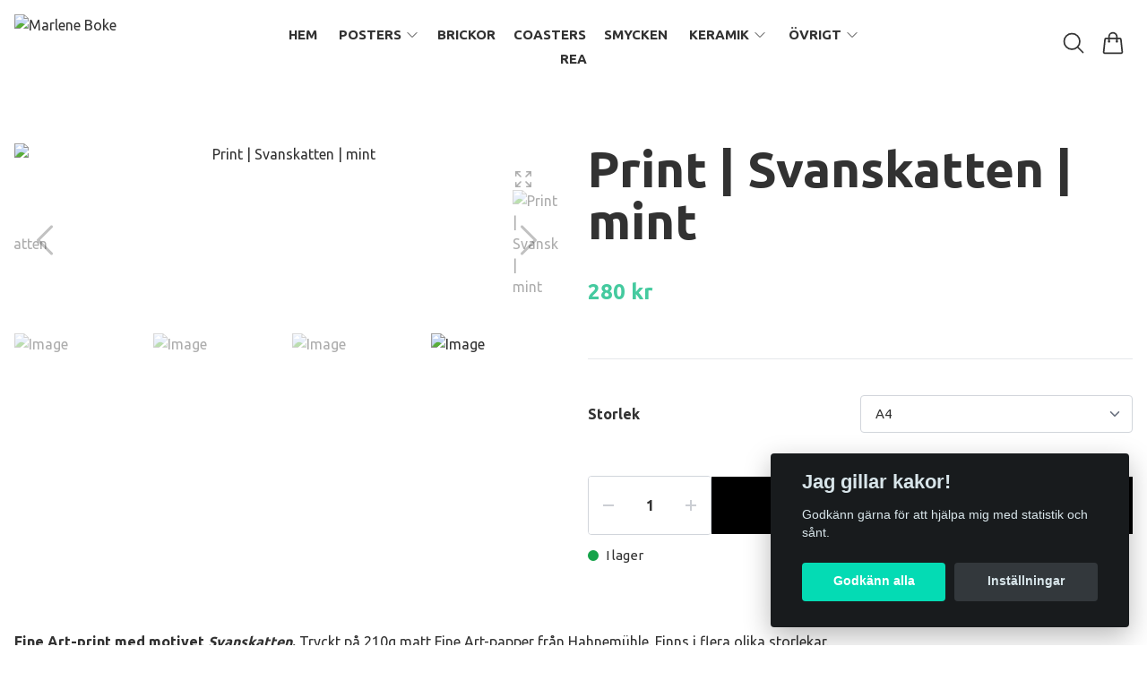

--- FILE ---
content_type: text/html; charset=utf-8
request_url: https://marleneboke.se/prints/svanskatten-mint
body_size: 21564
content:
<!DOCTYPE html>
<html lang="sv">
<head><script>var fbPixelEventId = Math.floor(Math.random() * 9000000000) + 1000000000;</script><meta property="ix:host" content="cdn.quickbutik.com/images"><title>Print | Svanskatten | mint - Marlene Boke Design</title>
<meta charset="utf-8">
<meta name="author" content="Quickbutik">
<meta name="description" content="Fine Art-print med motivet Svanskatten.&amp;nbsp;Tryckt på 210g matt Fine Art-papper från Hahnemühle. Finns i flera olika storlekar.Hahnemühle Fine Art-papper: 210g">
<meta property="og:description" content="Fine Art-print med motivet Svanskatten.&amp;nbsp;Tryckt på 210g matt Fine Art-papper från Hahnemühle. Finns i flera olika storlekar.Hahnemühle Fine Art-papper: 210g">
<meta property="og:title" content="Print | Svanskatten | mint - Marlene Boke Design">
<meta property="og:url" content="https://marleneboke.se/prints/svanskatten-mint">
<meta property="og:site_name" content="Marlene Boke">
<meta property="og:type" content="website">
<meta property="og:image" content="https://cdn.quickbutik.com/images/17503T/products/67124c1fa729c.jpeg?format=webp">
<meta property="twitter:card" content="summary">
<meta property="twitter:title" content="Marlene Boke">
<meta property="twitter:description" content="Fine Art-print med motivet Svanskatten.&amp;nbsp;Tryckt på 210g matt Fine Art-papper från Hahnemühle. Finns i flera olika storlekar.Hahnemühle Fine Art-papper: 210g">
<meta property="twitter:image" content="https://cdn.quickbutik.com/images/17503T/products/67124c1fa729c.jpeg?format=webp">
<meta name="viewport" content="width=device-width, initial-scale=1, shrink-to-fit=no">
<link rel="canonical" href="https://marleneboke.se/prints/svanskatten-mint">
<!-- Google Fonts --><link rel="preconnect" href="https://fonts.googleapis.com"><link rel="preconnect" href="https://fonts.gstatic.com" crossorigin><link rel="preload" href="https://fonts.googleapis.com/css?family=Ubuntu:400,700%7CUbuntu:400,700&display=swap" as="style"><link href="https://fonts.googleapis.com/css?family=Ubuntu:400,700%7CUbuntu:400,700&display=swap" rel="stylesheet" type="text/css" media="all"><!-- Preload images --><link rel="preload" as="image" href="https://cdn.quickbutik.com/images/17503T/templates/ren/assets/logo.png?s=13653&auto=format&fit=clip&h=160&w=300">
<!-- Favicon --><link rel="icon" type="image/png" href="https://cdn.quickbutik.com/images/17503T/templates/ren/assets/favicon.png?s=13653&auto=format">
<!-- Components --><script defer src="https://storage.quickbutik.com/templates/ren/js/settings.js?13653"></script><script defer src="https://storage.quickbutik.com/templates/ren/js/tailwind-styling.js?13653"></script><!-- Quickbutik --><script type="text/javascript">var qs_options = [{"id":"104","product_id":"378","sku":"PF0006MT04","qty":null,"price":"280 kr","weight":null,"before_price":null,"image_id":"2502","gtin":null,"supplier_sku":null,"hidden":null,"allow_minusqty":null,"preorder":null,"min_purchase_quantity":null,"max_purchase_quantity":null,"preselected":"1","available":true,"ovalue_id_1_position":"7","ovalue_id_2_position":999,"ovalue_id_3_position":999,"ovalue_id_4_position":999,"ovalue_id_5_position":999,"position":"7","values_name":["A4"],"values_id":["740"],"options":["A4"],"option_1":"A4","title":"A4","price_raw":"280.00","before_price_raw":null},{"id":"103","product_id":"378","sku":"PF0006MT03","qty":null,"price":"380 kr","weight":null,"before_price":null,"image_id":"2502","gtin":null,"supplier_sku":null,"hidden":null,"allow_minusqty":null,"preorder":null,"min_purchase_quantity":null,"max_purchase_quantity":null,"preselected":null,"available":true,"ovalue_id_1_position":"8","ovalue_id_2_position":999,"ovalue_id_3_position":999,"ovalue_id_4_position":999,"ovalue_id_5_position":999,"position":"8","values_name":["A3"],"values_id":["741"],"options":["A3"],"option_1":"A3","title":"A3","price_raw":"380.00","before_price_raw":null},{"id":"201","product_id":"378","sku":"PF0002MT08","qty":null,"price":"680 kr","weight":null,"before_price":null,"image_id":"3062","gtin":null,"supplier_sku":null,"hidden":null,"allow_minusqty":null,"preorder":null,"min_purchase_quantity":null,"max_purchase_quantity":null,"preselected":null,"available":true,"ovalue_id_1_position":"9","ovalue_id_2_position":999,"ovalue_id_3_position":999,"ovalue_id_4_position":999,"ovalue_id_5_position":999,"position":"9","values_name":["50x70cm"],"values_id":["742"],"options":["50x70cm"],"option_1":"50x70cm","title":"50x70cm","price_raw":"680.00","before_price_raw":null},{"id":"523","product_id":"378","sku":"PF0002MT09","qty":null,"price":"1 280 kr","weight":null,"before_price":null,"image_id":"3695","gtin":null,"supplier_sku":null,"hidden":null,"allow_minusqty":null,"preorder":null,"min_purchase_quantity":null,"max_purchase_quantity":null,"preselected":null,"available":true,"ovalue_id_1_position":"10","ovalue_id_2_position":999,"ovalue_id_3_position":999,"ovalue_id_4_position":999,"ovalue_id_5_position":999,"position":"10","values_name":["70x100cm"],"values_id":["743"],"options":["70x100cm"],"option_1":"70x100cm","title":"70x100cm","price_raw":"1280.00","before_price_raw":null},{"id":"637","product_id":"378","sku":"PF0002MT14","qty":null,"price":"2 480 kr","weight":null,"before_price":null,"image_id":"3695","gtin":null,"supplier_sku":null,"hidden":null,"allow_minusqty":null,"preorder":null,"min_purchase_quantity":null,"max_purchase_quantity":null,"preselected":null,"available":true,"ovalue_id_1_position":"11","ovalue_id_2_position":999,"ovalue_id_3_position":999,"ovalue_id_4_position":999,"ovalue_id_5_position":999,"position":"11","values_name":["100x140cm"],"values_id":["896"],"options":["100x140cm"],"option_1":"100x140cm","title":"100x140cm","price_raw":"2480.00","before_price_raw":null}];</script>
<script type="text/javascript">var qs_store_url = "https://marleneboke.se";</script>
<script type="text/javascript">var qs_store_apps_data = {"location":"\/prints\/svanskatten-mint","products":[],"product_id":"378","category_id":null,"category_name":"POSTERS","fetch":"fetch","order":null,"search":null,"recentPurchaseId":null,"product":{"title":"Print | Svanskatten | mint","price":"280 kr","price_raw":"280.00","before_price":"0 kr","hasVariants":true,"weight":"0","stock":false,"url":"\/prints\/svanskatten-mint","preorder":false,"images":[{"url":"https:\/\/cdn.quickbutik.com\/images\/17503T\/products\/67124c1fa729c.jpeg","position":"1","title":"67124c1fa729c.jpeg","is_youtube_thumbnail":false},{"url":"https:\/\/cdn.quickbutik.com\/images\/17503T\/products\/64307ee190f87.jpeg","position":"2","title":"64307ee190f87.jpeg","is_youtube_thumbnail":false},{"url":"https:\/\/cdn.quickbutik.com\/images\/17503T\/products\/659b4a8193870.jpeg","position":"3","title":"659b4a8193870.jpeg","is_youtube_thumbnail":false},{"url":"https:\/\/cdn.quickbutik.com\/images\/17503T\/products\/6283cdb2565f7.jpeg","position":"4","title":"6283cdb2565f7.jpeg","is_youtube_thumbnail":false}]}}; var qs_store_apps = [];</script>
<script>
    function fbConversion() {
        if (typeof qb_cookieconsent == 'undefined' || qb_cookieconsent.allowedCategory('marketing')) {
            fetch("https://marleneboke.se/apps/fbpixel",{method:"POST",headers:{"Content-Type":"application/json"},body:JSON.stringify({...qs_store_apps_data,event_id:fbPixelEventId})}).catch(e=>{console.error("Error:",e)});
        }
    }

    document.addEventListener('QB_CookieConsentAccepted', function(e) {
        fbConversion();
    });

    fbConversion();
</script>
<script defer type="text/javascript" src="/assets/qb_essentials_alpine.js?v=20251006"></script><script defer src="https://storage.quickbutik.com/templates/ren/js/appsOverrides.js?13653"></script><!-- Libraries --><script defer type="text/javascript" src="/assets/imgix.min.js?v=290323"></script><script defer src="https://storage.quickbutik.com/templates/ren/js/swiper-bundle.min.js?13653"></script><script defer src="https://storage.quickbutik.com/templates/ren/js/sliders.js?13653"></script><script defer src="https://storage.quickbutik.com/templates/ren/js/photoswipe-lightbox.umd.min.js?13653"></script><script defer src="https://storage.quickbutik.com/templates/ren/js/photoswipe.umd.min.js?13653"></script><!-- Default parameters for Imgix --><script>document.addEventListener("DOMContentLoaded", () => { imgix.config.defaultParams = { auto: 'format' } })</script><!-- Scripts in head --><meta name="facebook-domain-verification" content="5poeaaeg5wljmhg8e3dneo9ftbe8un" />

<script>
  (function(w, d, t, h, s, n) {
    w.FlodeskObject = n;
    var fn = function() {
      (w[n].q = w[n].q || []).push(arguments);
    };
    w[n] = w[n] || fn;
    var f = d.getElementsByTagName(t)[0];
    var v = '?v=' + Math.floor(new Date().getTime() / (120 * 1000)) * 60;
    var sm = d.createElement(t);
    sm.async = true;
    sm.type = 'module';
    sm.src = h + s + '.mjs' + v;
    f.parentNode.insertBefore(sm, f);
    var sn = d.createElement(t);
    sn.async = true;
    sn.noModule = true;
    sn.src = h + s + '.js' + v;
    f.parentNode.insertBefore(sn, f);
  })(window, document, 'script', 'https://assets.flodesk.com', '/universal', 'fd');
</script>
<script>
  window.fd('form', {
    formId: '6728b4f27a6b5a1bbe6e8abb'
  });
</script><!-- Stylesheet --><style>[x-cloak]{display: none !important;}img[ix-sizes="auto"]{display:block;width:100%;}img[src=""],img[src="#"],img:not([src]){visibility: hidden;}</style>
<link rel="preload" href="https://storage.quickbutik.com/templates/ren/css/swiper-bundle.min.css?13653" as="style" onload="this.onload=null;this.rel='stylesheet'">
<noscript><link rel="stylesheet" href="https://storage.quickbutik.com/templates/ren/css/swiper-bundle.min.css?13653"></noscript>
<link rel="preload" href="https://storage.quickbutik.com/templates/ren/css/photoswipe.css?13653" as="style" onload="this.onload=null;this.rel='stylesheet'">
<noscript><link rel="stylesheet" href="https://storage.quickbutik.com/templates/ren/css/photoswipe.css?13653"></noscript>
<link type="text/css" rel="stylesheet" href="https://storage.quickbutik.com/stores/17503T/templates/ren/css/theme.css?13653">
<script type="text/javascript" defer>document.addEventListener('DOMContentLoaded', () => {
    document.body.setAttribute('data-qb-page', 'product');
});</script><script type="text/javascript" defer>(function () {
  window.apps = window.apps ?? {};

  window.registerApp = function (app) {
    console.debug('registerApp', app);
    window.apps[app.identifier] = app;
  };

  document.addEventListener('DOMContentLoaded', () => {
    const page = document.body.dataset?.qbPage;
    const bodyFormData = new FormData();

    bodyFormData.set('location', window.location.pathname);
    bodyFormData.set(
      'products',
      [...document.querySelectorAll('[data-qb-selector="product-item"]')].map(
        (product) => product.dataset.productId
      )
    );
    bodyFormData.set(
      'category_id',
      document.querySelector('[data-qb-category-id]')?.dataset?.qbCategoryId || ''
    );
    bodyFormData.set(
      'product_id',
      ['product'].includes(page) && document.querySelector('[data-product-id]')?.dataset?.productId || ''
    );

    bodyFormData.set('variants', JSON.stringify(typeof qs_options !== 'undefined' ? qs_options : []))
    bodyFormData.set('fetch', 'fetch');
    bodyFormData.set('order', '');
    bodyFormData.set('search', '');
    bodyFormData.set('recentPurchaseId', '');

    fetch(qs_store_url + '/apps/fetch', {
      method: 'post',
      body: bodyFormData,
    })
      .then((res) => res.json())
      .then((data) => {
        console.debug('Fetch apps success', data);

        if (typeof Alpine === 'undefined') {
          document.addEventListener('alpine:init', () => {
            initApps(data);
          })
        } else {
          initApps(data);
        }
      })
      .catch((error) => {
        console.debug('Fetch apps error', error);
      });
  });

  function initApps(appData) {
    const page = document.querySelector('[data-qb-page]')?.dataset?.qbPage;

    console.debug('initApps', appData, page, window.apps);

    if (page) {
      Object.keys(window.apps).forEach((appIdentifier) => {
        if (window.apps[appIdentifier].pages.includes(page)) {
          let appOverrides = window?.appsOverrides?.[appIdentifier];

          if (appOverrides) {
            window.apps[appIdentifier] = merge(
              window.apps[appIdentifier],
              appOverrides
            );
          }

          window.apps[appIdentifier].onMount({ appData, page });
        }
      });
    }
  }

  function isObject(obj) {
    return obj !== null && typeof obj === 'object';
  }

  function merge(target, source) {
    if (!isObject(target) || !isObject(source)) {
      throw new Error('Both target and source must be objects.');
    }

    for (const key in source) {
      if (source.hasOwnProperty(key)) {
        const targetValue = target[key];
        const sourceValue = source[key];

        if (isObject(sourceValue) && isObject(targetValue)) {
          target[key] = merge(targetValue, sourceValue);
        } else {
          target[key] = sourceValue;
        }
      }
    }

    return target;
  }
})();
</script><script src="/assets/shopassets/cookieconsent/cookieconsent.js?v=230"></script>
<style>
    :root {
        --cc-btn-primary-bg: #04dbb4 !important;
        --cc-btn-primary-text: #fff !important;
        --cc-btn-primary-hover-bg: #04dbb4 !important;
        --cc-btn-primary-hover-text: #fff !important;
    }
</style>
<style>
    html.force--consent,
    html.force--consent body{
        height: auto!important;
        width: 100vw!important;
    }
</style>

    <script type="text/javascript">
    var qb_cookieconsent = initCookieConsent();
    var qb_cookieconsent_blocks = [{"title":"Jag gillar kakor!","description":"Godk\u00e4nn g\u00e4rna f\u00f6r att hj\u00e4lpa mig med statistik och s\u00e5nt."},{"title":"N\u00f6dv\u00e4ndiga cookies *","description":"Dessa cookies \u00e4r n\u00f6dv\u00e4ndiga f\u00f6r att butiken ska fungera korrekt och g\u00e5r inte att st\u00e4nga av utan att beh\u00f6va l\u00e4mna denna webbplats. De anv\u00e4nds f\u00f6r att funktionalitet som t.ex. varukorg, skapa ett konto och annat ska fungera korrekt.","toggle":{"value":"basic","enabled":true,"readonly":true}},{"title":"Statistik och prestanda","description":"Dessa cookies g\u00f6r att vi kan r\u00e4kna bes\u00f6k och trafik och d\u00e4rmed ta reda p\u00e5 saker som vilka sidor som \u00e4r mest popul\u00e4ra och hur bes\u00f6karna r\u00f6r sig p\u00e5 v\u00e5r webbplats. All information som samlas in genom dessa cookies \u00e4r sammanst\u00e4lld, vilket inneb\u00e4r att den \u00e4r anonym. Om du inte till\u00e5ter dessa cookies kan vi inte ge dig en lika skr\u00e4ddarsydd upplevelse.","toggle":{"value":"analytics","enabled":false,"readonly":false}},{"title":"Marknadsf\u00f6ring","description":"Dessa cookies st\u00e4lls in via v\u00e5r webbplats av v\u00e5ra annonseringspartner f\u00f6r att skapa en profil f\u00f6r dina intressen och visa relevanta annonser p\u00e5 andra webbplatser. De lagrar inte direkt personlig information men kan identifiera din webbl\u00e4sare och internetenhet. Om du inte till\u00e5ter dessa cookies kommer du att uppleva mindre riktad reklam.","toggle":{"value":"marketing","enabled":false,"readonly":false}}];
</script>
<link rel="stylesheet" href="https://storage.quickbutik.com/stores/17503T/templates/ren/css/tailwind.css?13653" /></head>
<body class="antialiased bg-body text-body font-body pt-24">
  <section
  data-qb-area="header" data-qb-element=""
  x-data="{navMenuOpen: false, scrolledFromY: false}"
  @scroll.window="window.pageYOffset > 100 ? scrolledFromY = true : scrolledFromY = false"
  @keydown.escape="navMenuOpen = false; $store.cart.hideCart(); $store.settings.hideSettings();" 
  class="bg-white bg-opacity-90 fixed top-0 left-0 right-0 z-30"
  style="backdrop-filter:blur(4px)">
  <header class="px-4">
    <nav>
      <div class="grid grid-cols-2 lg:grid-cols-6 items-center justify-between relative py-2">

        <!-- Logo -->
        <a href="https://marleneboke.se" class="flex flex-wrap content-center transition-all duration-200">
          <img alt="Marlene Boke" class="transition-all duration-200 h-20 object-contain object-left py-2" :class="{'max-h-20': !scrolledFromY, 'max-h-12': scrolledFromY}" ix-sizes="auto" ix-src="https://cdn.quickbutik.com/images/17503T/templates/ren/assets/logo.png?s=13653&auto=format&fit=clip&h=160&w=400&dpr=2">
        </a>

        <!--Menu Items -->
        <div class="col-span-4 hidden lg:block container mx-auto">
              
              <ul x-data="{ navbarLevelsDepth: 3 }" class="flex flex-wrap justify-center font-heading">
          
          
                  <!-- Top level -->
                  <li class="flex mx-2.5">
                      <a class="relative flex items-center text-sm font-semibold py-0 hover:text-gray-700 " style="text-underline-offset: 4px;" href="/" title="HEM">
                          <span>HEM</span>
                      </a>
                  </li>
          
          
          
                  <!-- Top level -->
          
                  <li @mouseover="open = navbarLevelsDepth >= 1 && true" @mouseleave="open = false" x-data="dropdown" class="mx-2.5 ">
                      <div class="relative flex items-center h-full">
                          <a href="/prints" id="menu-item-80"
                              class="text-sm font-semibold flex flex-1 py-2 px-1 transition ease-in-out hover:text-gray-700 ">
                              <span>POSTERS</span>
                          </a>
                          <svg x-show="navbarLevelsDepth >= 1"  xmlns="http://www.w3.org/2000/svg" fill="none" viewBox="0 0 24 24"
                              stroke-width="1.5" stroke="currentColor"
                              class="w-4 h-4 cursor-pointer transform duration-200 rotate-90 " :class="{'rotate-0' : open}">
                              <path stroke-linecap="round" stroke-linejoin="round" d="M8.25 4.5l7.5 7.5-7.5 7.5"></path>
                          </svg>
                      </div>
          
                      <!-- First dropdown (down) -->
                      <ul x-cloak x-show="open"
                          "
                          x-transition:enter='transition ease-out duration-200 transform'
                          x-transition:enter-start='opacity-0' x-transition:enter-end='opacity-100'
                          x-transition:leave='transition ease-in duration-200 transform'
                          x-transition:leave-start='opacity-100' x-transition:leave-end='opacity-0'
                          class="absolute z-50 w-full max-w-xs py-2 bg-white shadow-md"
                          aria-labelledby="menu-item-80">
          
          
                          <li>
                              <a href="/prints/kvinnor" class="block py-3 px-6 font-semibold transition ease-in-out hover:text-gray-700 ">KVINNOR</a>
                          </li>
          
          
          
                          <li>
                              <a href="/prints/katter" class="block py-3 px-6 font-semibold transition ease-in-out hover:text-gray-700 ">KATTER</a>
                          </li>
          
          
          
                          <li>
                              <a href="/prints/abstrakt" class="block py-3 px-6 font-semibold transition ease-in-out hover:text-gray-700 ">ABSTRAKT</a>
                          </li>
          
          
          
                          <li>
                              <a href="/prints/karlek" class="block py-3 px-6 font-semibold transition ease-in-out hover:text-gray-700 ">KÄRLEK</a>
                          </li>
          
                      </ul>
                  </li>
          
          
                  <!-- Top level -->
                  <li class="flex mx-2.5">
                      <a class="relative flex items-center text-sm font-semibold py-0 hover:text-gray-700 " style="text-underline-offset: 4px;" href="/brickor" title="BRICKOR">
                          <span>BRICKOR</span>
                      </a>
                  </li>
          
          
          
                  <!-- Top level -->
                  <li class="flex mx-2.5">
                      <a class="relative flex items-center text-sm font-semibold py-0 hover:text-gray-700 " style="text-underline-offset: 4px;" href="/coasters" title="COASTERS">
                          <span>COASTERS</span>
                      </a>
                  </li>
          
          
          
                  <!-- Top level -->
                  <li class="flex mx-2.5">
                      <a class="relative flex items-center text-sm font-semibold py-0 hover:text-gray-700 " style="text-underline-offset: 4px;" href="/smycken" title="SMYCKEN">
                          <span>SMYCKEN</span>
                      </a>
                  </li>
          
          
          
                  <!-- Top level -->
          
                  <li @mouseover="open = navbarLevelsDepth >= 1 && true" @mouseleave="open = false" x-data="dropdown" class="mx-2.5 ">
                      <div class="relative flex items-center h-full">
                          <a href="/keramik" id="menu-item-91"
                              class="text-sm font-semibold flex flex-1 py-2 px-1 transition ease-in-out hover:text-gray-700 ">
                              <span>KERAMIK</span>
                          </a>
                          <svg x-show="navbarLevelsDepth >= 1"  xmlns="http://www.w3.org/2000/svg" fill="none" viewBox="0 0 24 24"
                              stroke-width="1.5" stroke="currentColor"
                              class="w-4 h-4 cursor-pointer transform duration-200 rotate-90 " :class="{'rotate-0' : open}">
                              <path stroke-linecap="round" stroke-linejoin="round" d="M8.25 4.5l7.5 7.5-7.5 7.5"></path>
                          </svg>
                      </div>
          
                      <!-- First dropdown (down) -->
                      <ul x-cloak x-show="open"
                          "
                          x-transition:enter='transition ease-out duration-200 transform'
                          x-transition:enter-start='opacity-0' x-transition:enter-end='opacity-100'
                          x-transition:leave='transition ease-in duration-200 transform'
                          x-transition:leave-start='opacity-100' x-transition:leave-end='opacity-0'
                          class="absolute z-50 w-full max-w-xs py-2 bg-white shadow-md"
                          aria-labelledby="menu-item-91">
          
          
                          <li>
                              <a href="/keramik/skulpturer" class="block py-3 px-6 font-semibold transition ease-in-out hover:text-gray-700 ">SKULPTURER</a>
                          </li>
          
          
          
                          <li>
                              <a href="/keramik/venusfat" class="block py-3 px-6 font-semibold transition ease-in-out hover:text-gray-700 ">VENUSFAT</a>
                          </li>
          
          
          
                          <li>
                              <a href="/keramik/rokelsehallare" class="block py-3 px-6 font-semibold transition ease-in-out hover:text-gray-700 ">RÖKELSEHÅLLARE</a>
                          </li>
          
                      </ul>
                  </li>
          
          
                  <!-- Top level -->
          
                  <li @mouseover="open = navbarLevelsDepth >= 1 && true" @mouseleave="open = false" x-data="dropdown" class="mx-2.5 ">
                      <div class="relative flex items-center h-full">
                          <a href="/ovrigt" id="menu-item-95"
                              class="text-sm font-semibold flex flex-1 py-2 px-1 transition ease-in-out hover:text-gray-700 ">
                              <span>ÖVRIGT</span>
                          </a>
                          <svg x-show="navbarLevelsDepth >= 1"  xmlns="http://www.w3.org/2000/svg" fill="none" viewBox="0 0 24 24"
                              stroke-width="1.5" stroke="currentColor"
                              class="w-4 h-4 cursor-pointer transform duration-200 rotate-90 " :class="{'rotate-0' : open}">
                              <path stroke-linecap="round" stroke-linejoin="round" d="M8.25 4.5l7.5 7.5-7.5 7.5"></path>
                          </svg>
                      </div>
          
                      <!-- First dropdown (down) -->
                      <ul x-cloak x-show="open"
                          "
                          x-transition:enter='transition ease-out duration-200 transform'
                          x-transition:enter-start='opacity-0' x-transition:enter-end='opacity-100'
                          x-transition:leave='transition ease-in duration-200 transform'
                          x-transition:leave-start='opacity-100' x-transition:leave-end='opacity-0'
                          class="absolute z-50 w-full max-w-xs py-2 bg-white shadow-md"
                          aria-labelledby="menu-item-95">
          
          
                          <li>
                              <a href="/ovrigt/kort" class="block py-3 px-6 font-semibold transition ease-in-out hover:text-gray-700 ">KORT</a>
                          </li>
          
          
          
                          <li>
                              <a href="/ovrigt/vikta-kort" class="block py-3 px-6 font-semibold transition ease-in-out hover:text-gray-700 ">VIKTA KORT</a>
                          </li>
          
          
          
                          <li>
                              <a href="/ovrigt/block" class="block py-3 px-6 font-semibold transition ease-in-out hover:text-gray-700 ">RITBLOCK</a>
                          </li>
          
          
          
                          <li>
                              <a href="/ovrigt/presentkort" class="block py-3 px-6 font-semibold transition ease-in-out hover:text-gray-700 ">PRESENTKORT</a>
                          </li>
          
                      </ul>
                  </li>
          
          
                  <!-- Top level -->
                  <li class="flex mx-2.5">
                      <a class="relative flex items-center text-sm font-semibold py-0 hover:text-gray-700 " style="text-underline-offset: 4px;" href="/rea" title="REA">
                          <span>REA</span>
                      </a>
                  </li>
          
          
          
              </ul>
        </div>

        <div class="flex items-center justify-end">
          
          <!-- Search -->
          <button @click="$store.search.showSearch(); $nextTick(() => document.getElementById('searchInput').focus());"
            aria-label="Sök" class="px-2 hover:text-primary transition duration-200 focus:outline-none">
            <svg xmlns="http://www.w3.org/2000/svg" fill="none" viewBox="0 0 24 24" stroke-width="1.5" stroke="currentColor" class="w-5 h-5 sm:w-7 sm:h-7">
              <path stroke-linecap="round" stroke-linejoin="round" d="M21 21l-5.197-5.197m0 0A7.5 7.5 0 105.196 5.196a7.5 7.5 0 0010.607 10.607z" />
            </svg>
          </button>

          <!-- Login -->

          <!-- Wishlist -->

          <!-- Settings -->
          
          <button @click="$store.settings.showSettings()" aria-label="Inställningar"
            class="px-2 hover:text-primary transition duration-200 focus:outline-none"
            style="display:none">
            <svg xmlns="http://www.w3.org/2000/svg" fill="none" viewBox="0 0 24 24" stroke-width="1.5" stroke="currentColor" class="w-5 h-5 sm:w-7 sm:h-7">
              <path stroke-linecap="round" stroke-linejoin="round" d="M9.594 3.94c.09-.542.56-.94 1.11-.94h2.593c.55 0 1.02.398 1.11.94l.213 1.281c.063.374.313.686.645.87.074.04.147.083.22.127.324.196.72.257 1.075.124l1.217-.456a1.125 1.125 0 011.37.49l1.296 2.247a1.125 1.125 0 01-.26 1.431l-1.003.827c-.293.24-.438.613-.431.992a6.759 6.759 0 010 .255c-.007.378.138.75.43.99l1.005.828c.424.35.534.954.26 1.43l-1.298 2.247a1.125 1.125 0 01-1.369.491l-1.217-.456c-.355-.133-.75-.072-1.076.124a6.57 6.57 0 01-.22.128c-.331.183-.581.495-.644.869l-.213 1.28c-.09.543-.56.941-1.11.941h-2.594c-.55 0-1.02-.398-1.11-.94l-.213-1.281c-.062-.374-.312-.686-.644-.87a6.52 6.52 0 01-.22-.127c-.325-.196-.72-.257-1.076-.124l-1.217.456a1.125 1.125 0 01-1.369-.49l-1.297-2.247a1.125 1.125 0 01.26-1.431l1.004-.827c.292-.24.437-.613.43-.992a6.932 6.932 0 010-.255c.007-.378-.138-.75-.43-.99l-1.004-.828a1.125 1.125 0 01-.26-1.43l1.297-2.247a1.125 1.125 0 011.37-.491l1.216.456c.356.133.751.072 1.076-.124.072-.044.146-.087.22-.128.332-.183.582-.495.644-.869l.214-1.281z" />
              <path stroke-linecap="round" stroke-linejoin="round" d="M15 12a3 3 0 11-6 0 3 3 0 016 0z" />
            </svg>
          </button>

          <!-- Cart -->
          <button @click="$store.cart.toggleCart()" aria-label="Varukorg"
            class="relative px-2 hover:text-primary transition duration-200 focus:outline-none">
            <svg xmlns="http://www.w3.org/2000/svg" fill="none" viewBox="0 0 24 24" stroke-width="1.5" stroke="currentColor" class="w-5 h-5 sm:w-7 sm:h-7">
              <path stroke-linecap="round" stroke-linejoin="round" d="M15.75 10.5V6a3.75 3.75 0 10-7.5 0v4.5m11.356-1.993l1.263 12c.07.665-.45 1.243-1.119 1.243H4.25a1.125 1.125 0 01-1.12-1.243l1.264-12A1.125 1.125 0 015.513 7.5h12.974c.576 0 1.059.435 1.119 1.007zM8.625 10.5a.375.375 0 11-.75 0 .375.375 0 01.75 0zm7.5 0a.375.375 0 11-.75 0 .375.375 0 01.75 0z"></path>
            </svg>

            <!-- Cart bubble -->
            <template x-if="$store.cart.totalQuantity > 0">
              <span x-text="$store.cart.totalQuantity" class="cart-bubble absolute flex items-center justify-center -top-2.5 lg:-top-1.5 -right-0.5 h-6 w-6 border-2 border-white bg-primary text-white font-bold text-xs rounded-full"></span>
            </template>

          </button>

          <div class="flex justify-items-start -mr-2 lg:hidden">
            <button @click="navMenuOpen = !navMenuOpen" aria-label="Menu"
              class="navbar-burger py-3 px-2 sm:px-4 hover:opacity-70 transition duration-200 focus:outline-none">
              <svg viewBox="0 0 24 24" fill="none" xmlns="http://www.w3.org/2000/svg" class="w-5 h-5 sm:w-7 sm:h-7">
                <path fill-rule="evenodd" clip-rule="evenodd" d="M3.5 7C3.22386 7 3 6.77614 3 6.5C3 6.22386 3.22386 6 3.5 6H20.5C20.7761 6 21 6.22386 21 6.5C21 6.77614 20.7761 7 20.5 7H3.5ZM3.5 12C3.22386 12 3 11.7761 3 11.5C3 11.2239 3.22386 11 3.5 11H20.5C20.7761 11 21 11.2239 21 11.5C21 11.7761 20.7761 12 20.5 12H3.5ZM3 16.5C3 16.7761 3.22386 17 3.5 17H20.5C20.7761 17 21 16.7761 21 16.5C21 16.2239 20.7761 16 20.5 16H3.5C3.22386 16 3 16.2239 3 16.5Z" fill="#000"></path>
              </svg>
            </button>
          </div>
        </div>

      </div>
    </nav>
  </header>

  <!-- Menu -->
  <template x-teleport='body'>
  
  <div
    x-cloak
    @keydown.escape="navMenuOpen = false"
    x-show="navMenuOpen"
    class="navbar-menu fixed top-0 left-0 bottom-0 w-full sm:max-w-sm z-50">
    
    <!-- Overlay -->
    <div
      x-show='navMenuOpen'
      @click='navMenuOpen = false'
      x-transition:enter='transition ease-out duration-200 transform'
      x-transition:enter-start='opacity-0'
      x-transition:enter-end='opacity-100'
      x-transition:leave='transition ease-in duration-200 transform'
      x-transition:leave-start='opacity-100'
      x-transition:leave-end='opacity-0'
      class='fixed inset-0 transition-opacity bg-overlay bg-opacity-40'
      aria-hidden='true'
    ></div>
    
    <!-- Menu -->
    <nav
      x-show='navMenuOpen'
      @keydown.escape="navMenuOpen = false"
      class="relative flex flex-col h-full bg-white"
      x-transition:enter='transition ease-out duration-200 transform'
      x-transition:enter-start='opacity-0 -translate-x-10 sm:-translate-x-10'
      x-transition:enter-end='opacity-100 translate-x-0'
      x-transition:leave='transition ease-in duration-200 transform'
      x-transition:leave-start='opacity-100 translate-x-0'
      x-transition:leave-end='opacity-0 -translate-x-10 sm:-translate-x-10'
    >
      <div class="flex items-center justify-between mb-4 p-6">
  
        <!-- Logo -->
        <a class="items-center" href="https://marleneboke.se">
          
          <img alt="Marlene Boke" class="w-20"
            ix-src="https://cdn.quickbutik.com/images/17503T/templates/ren/assets/logo.png?s=13653&auto=format">
        </a>
  
        <!-- Close button -->
        <button @click="navMenuOpen = false" class="inline-block navbar-close focus:outline-none" type="button"
          aria-label="Close">
          <svg xmlns="http://www.w3.org/2000/svg" fill="none" viewBox="0 0 24 24" stroke-width="1.5"
            stroke="currentColor" class="w-6 h-6">
            <path stroke-linecap="round" stroke-linejoin="round" d="M6 18L18 6M6 6l12 12"></path>
          </svg></button>
      </div>
  
      <!-- Menu -->
      <div class="px-6 overflow-y-auto">
        <ul>
          <li class="">
            <a class="block py-3 font-bold hover:text-gray-900 " href="/"
              title="HEM">
              <span>HEM</span>
            </a>
          </li>
  
  
        </ul>
        <ul>
  
          <li x-data="{expanded:false}" class="">
            <div class="flex">
              <a href="/prints"
                class="flex flex-1 py-3 font-bold hover:text-gray-900  dropdown">
                <span>POSTERS</span>
              </a>
              <div class="flex h-full flex-col py-3">
                <svg @click="expanded = !expanded" xmlns="http://www.w3.org/2000/svg" fill="none" viewBox="0 0 24 24" stroke-width="1.5"
                  stroke="currentColor" class="w-6 h-6 cursor-pointer transform duration-200" :class="{'rotate-90' : expanded}">
                  <path stroke-linecap="round" stroke-linejoin="round" d="M8.25 4.5l7.5 7.5-7.5 7.5"></path>
                </svg>
              </div>
            </div>
            <ul x-show="expanded" class="pl-4 dropdown-menu" aria-labelledby="firstmenu">
  
  
              <li><a href="/prints/kvinnor" class="block py-3 ">KVINNOR</a></li>
  
  
  
              <li><a href="/prints/katter" class="block py-3 ">KATTER</a></li>
  
  
  
              <li><a href="/prints/abstrakt" class="block py-3 ">ABSTRAKT</a></li>
  
  
  
              <li><a href="/prints/karlek" class="block py-3 ">KÄRLEK</a></li>
  
  
            </ul>
          </li>
  
        </ul>
        <ul>
          <li class="">
            <a class="block py-3 font-bold hover:text-gray-900 " href="/brickor"
              title="BRICKOR">
              <span>BRICKOR</span>
            </a>
          </li>
  
  
        </ul>
        <ul>
          <li class="">
            <a class="block py-3 font-bold hover:text-gray-900 " href="/coasters"
              title="COASTERS">
              <span>COASTERS</span>
            </a>
          </li>
  
  
        </ul>
        <ul>
          <li class="">
            <a class="block py-3 font-bold hover:text-gray-900 " href="/smycken"
              title="SMYCKEN">
              <span>SMYCKEN</span>
            </a>
          </li>
  
  
        </ul>
        <ul>
  
          <li x-data="{expanded:false}" class="">
            <div class="flex">
              <a href="/keramik"
                class="flex flex-1 py-3 font-bold hover:text-gray-900  dropdown">
                <span>KERAMIK</span>
              </a>
              <div class="flex h-full flex-col py-3">
                <svg @click="expanded = !expanded" xmlns="http://www.w3.org/2000/svg" fill="none" viewBox="0 0 24 24" stroke-width="1.5"
                  stroke="currentColor" class="w-6 h-6 cursor-pointer transform duration-200" :class="{'rotate-90' : expanded}">
                  <path stroke-linecap="round" stroke-linejoin="round" d="M8.25 4.5l7.5 7.5-7.5 7.5"></path>
                </svg>
              </div>
            </div>
            <ul x-show="expanded" class="pl-4 dropdown-menu" aria-labelledby="firstmenu">
  
  
              <li><a href="/keramik/skulpturer" class="block py-3 ">SKULPTURER</a></li>
  
  
  
              <li><a href="/keramik/venusfat" class="block py-3 ">VENUSFAT</a></li>
  
  
  
              <li><a href="/keramik/rokelsehallare" class="block py-3 ">RÖKELSEHÅLLARE</a></li>
  
  
            </ul>
          </li>
  
        </ul>
        <ul>
  
          <li x-data="{expanded:false}" class="">
            <div class="flex">
              <a href="/ovrigt"
                class="flex flex-1 py-3 font-bold hover:text-gray-900  dropdown">
                <span>ÖVRIGT</span>
              </a>
              <div class="flex h-full flex-col py-3">
                <svg @click="expanded = !expanded" xmlns="http://www.w3.org/2000/svg" fill="none" viewBox="0 0 24 24" stroke-width="1.5"
                  stroke="currentColor" class="w-6 h-6 cursor-pointer transform duration-200" :class="{'rotate-90' : expanded}">
                  <path stroke-linecap="round" stroke-linejoin="round" d="M8.25 4.5l7.5 7.5-7.5 7.5"></path>
                </svg>
              </div>
            </div>
            <ul x-show="expanded" class="pl-4 dropdown-menu" aria-labelledby="firstmenu">
  
  
              <li><a href="/ovrigt/kort" class="block py-3 ">KORT</a></li>
  
  
  
              <li><a href="/ovrigt/vikta-kort" class="block py-3 ">VIKTA KORT</a></li>
  
  
  
              <li><a href="/ovrigt/block" class="block py-3 ">RITBLOCK</a></li>
  
  
  
              <li><a href="/ovrigt/presentkort" class="block py-3 ">PRESENTKORT</a></li>
  
  
            </ul>
          </li>
  
        </ul>
        <ul>
          <li class="">
            <a class="block py-3 font-bold hover:text-gray-900 " href="/rea"
              title="REA">
              <span>REA</span>
            </a>
          </li>
  
  
        </ul>
      </div>
  
      <div class="p-6 mt-auto">
        <!-- Wishlist -->
  
        <!-- Login -->
      </div>
    </nav>
  </div>
  
  </template>  <!-- Settings modal -->
  <template x-teleport='body'>
    <div
      x-data
      x-cloak
      x-show='$store.settings.settingsOpen'
      @keydown.escape='$store.settings.hideSettings()'
      class='fixed inset-0 z-50 overflow-y-auto'
      aria-labelledby='modal-title'
      role='dialog'
      aria-modal='true'
    >
      <div class='flex items-end justify-center min-h-screen text-center md:items-center sm:block'>
        
        <!-- Overlay -->
        <div
          @click='$store.settings.hideSettings()'
          x-show='$store.settings.settingsOpen'
          x-transition:enter='transition ease-out duration-200 transform'
          x-transition:enter-start='opacity-0'
          x-transition:enter-end='opacity-100'
          x-transition:leave='transition ease-in duration-200 transform'
          x-transition:leave-start='opacity-100'
          x-transition:leave-end='opacity-0'
          class='fixed inset-0 transition-opacity bg-overlay bg-opacity-40'
          aria-hidden='true'></div>
  
        <!-- Modal -->
        <div x-show='$store.settings.settingsOpen'
          x-transition:enter='transition ease-out duration-200 transform'
          x-transition:enter-start='opacity-0 translate-y-4 sm:translate-y-0 sm:scale-95'
          x-transition:enter-end='opacity-100 translate-y-0 sm:scale-100'
          x-transition:leave='transition ease-in duration-200 transform'
          x-transition:leave-start='opacity-100 translate-y-0 sm:scale-100'
          x-transition:leave-end='opacity-0 translate-y-4 sm:translate-y-0 sm:scale-95'
          class='flex flex-col sm:inline-block w-full max-w-xl fixed top-0 bottom-0 sm:top-auto sm:bottom-auto sm:static sm:my-20 overflow-hidden text-left transition-all transform bg-white shadow-xl 2xl:max-w-2xl'>
  
          <!-- Header -->  
          <header class='flex items-center justify-between p-6 mb-2'>
  
            <!-- Title -->
            <span class='text-3xl font-semibold font-heading'>Inställningar</span>
  
            <!-- Close button -->
            <button @click='$store.settings.hideSettings()'
              class='text-primary focus:outline-none hover:text-gray-700'
              aria-label='Stäng'>
              <svg xmlns="http://www.w3.org/2000/svg" fill="none" viewBox="0 0 24 24" stroke-width="1.5" stroke="currentColor" class="w-6 h-6">
                <path stroke-linecap="round" stroke-linejoin="round" d="M6 18L18 6M6 6l12 12"></path>
              </svg>
            </button>
          </header>
  
          <div class="px-6 pb-6 mb-6 h-full overflow-y-auto">
  
            <!-- Languages -->
  
            <!-- Tax -->
  
            <!-- Currencies-->
          
          </div>
        </div>
      </div>
    </div>
  </template>  <!-- Search modal -->
  <template x-teleport='body'>
    <div
      x-data='appSearchModal'
      x-cloak
      x-show='$store.search.searchOpen'
      @keydown.escape='$store.search.hideSearch()'
      class='fixed inset-0 z-50 overflow-y-auto'
      aria-labelledby='modal-title'
      role='dialog'
      aria-modal='true'
    >
      <div class='flex items-end justify-center min-h-screen px-4 text-center md:items-center sm:block sm:p-0'>
  
        <!-- Overlay -->
        <div
          @click='$store.search.hideSearch()'
          x-show='$store.search.searchOpen'
          x-transition:enter='transition ease-out duration-200 transform'
          x-transition:enter-start='opacity-0'
          x-transition:enter-end='opacity-100'
          x-transition:leave='transition ease-in duration-200 transform'
          x-transition:leave-start='opacity-100'
          x-transition:leave-end='opacity-0'
          class='fixed inset-0 transition-opacity bg-overlay bg-opacity-40'
          aria-hidden='true'
        ></div>
  
        <!-- Modal -->
        <div
          modal="search"
          x-show='$store.search.searchOpen'
          x-transition:enter='transition ease-out duration-200 transform'
          x-transition:enter-start='opacity-0 translate-y-4 sm:translate-y-0 sm:scale-95'
          x-transition:enter-end='opacity-100 translate-y-0 sm:scale-100'
          x-transition:leave='transition ease-in duration-200 transform'
          x-transition:leave-start='opacity-100 translate-y-0 sm:scale-100'
          x-transition:leave-end='opacity-0 translate-y-4 sm:translate-y-0 sm:scale-95'
          class='flex flex-col h-screen sm:inline-block w-full h-max-screen sm:max-w-xl 2xl:max-w-2xl fixed top-0 bottom-0 sm:top-auto sm:bottom-auto sm:static sm:my-20 overflow-hidden text-left transition-all transform'
        >
          <div class="pointer-events-auto relative flex w-full flex-col max-h-full overflow-hidden border-none bg-white shadow-xl">
  
            <!-- Header -->
            <header class='flex flex-col flex-shrink-0 p-6'>
  
              <div class="flex items-center justify-between pb-6">
  
                <!-- Title -->
                <span class='text-3xl font-semibold font-heading'>Sök</span>
  
                <!-- Close button -->
                <button
                  @click='$store.search.hideSearch()'
                  aria-label='Stäng'
                  class='text-primary focus:outline-none hover:text-gray-700'>
                  <svg xmlns='http://www.w3.org/2000/svg' fill='none' viewBox='0 0 24 24' stroke-width='1.5' stroke='currentColor' class='w-6 h-6'>
                    <path stroke-linecap='round' stroke-linejoin='round' d='M6 18L18 6M6 6l12 12'></path>
                  </svg>
                </button>
              </div>
  
              <form
                action='/shop/search'
                method='get' class='flex'>
                <div class='flex w-full relative'>
                  <div class="flex h-full flex-col justify-center absolute top-0 left-0 pl-2">
                    <svg xmlns="http://www.w3.org/2000/svg" fill="none" viewBox="0 0 24 24" stroke-width="1.5" stroke="currentColor" class="w-6 h-6 opacity-40">
                      <path stroke-linecap="round" stroke-linejoin="round" d="M21 21l-5.197-5.197m0 0A7.5 7.5 0 105.196 5.196a7.5 7.5 0 0010.607 10.607z" />
                    </svg>
                  </div>
                  <input
                    type='search'
                    name='s'
                    x-model='searchTerm'
                    id='searchInput'
                    @input.debounce.500ms="search"
                    placeholder='Sök'
                    aria-label='Sök'
                    aria-describedby='button-search-desktop'
                    class='flex flex-1 py-3 pr-3 pl-14 bg-gray-100 focus:outline-none'
                  >
                </div>
              </form>
            </header>
  
            <!-- No results found -->
            <div x-show='searchTerm && noResults' class="px-6 mb-8">
              <p class="mt-8 text-center">
                No search results were found
              </p>
            </div>
  
            <!-- Search results -->
            <div x-show='!noResults && searchTerm != ""' class="relative overflow-y-auto pb-6">
              <template x-for='result in results'>
                <a :href='result.product.url'>
                  <div class="flex py-2 px-6 border-b border-gray-100  hover:bg-gray-100">
                    <div class="flex flex-0 w-16 h-16 mr-6">
                      <img :src="result.product.firstimage + '?w=100&h=100'" ix-sizes="auto" :alt="result.product.title" class="w-full object-contain object-center">
                    </div>
                    <div class="flex flex-1 flex-col justify-center">
                      <span x-text='result.product.title' class=""></span>
                    </div>
                    <div class="flex flex-col justify-center">
                      <span x-text='result.product.price' class=""></span>
                    </div>
                  </div>
                </a>
              </template>
            </div>
        
          </div>
  
        </div>
      </div>
    </div>
  </template>
</section><div
  data-qb-area="product"
  data-qb-selector="product"
  data-product-id="378"
  itemscope itemtype="https://schema.org/Product"
  x-data="productData({
    productID: '378',
    available: true,
    quantity: '',
    sku: 'PP0006GL04',
    productImages: ['https://cdn.quickbutik.com/images/17503T/products/67124c1fa729c.jpeg','https://cdn.quickbutik.com/images/17503T/products/64307ee190f87.jpeg','https://cdn.quickbutik.com/images/17503T/products/659b4a8193870.jpeg','https://cdn.quickbutik.com/images/17503T/products/6283cdb2565f7.jpeg',],
    price: '280 kr',
    before_price: '0 kr',
    options: 
    [
      {
        id: '48',
        title: 'Storlek',
        values: [
            {
              id: '740',
              title: `A4`,
              image_id: '',
            },
            {
              id: '741',
              title: `A3`,
              image_id: '',
            },
            {
              id: '742',
              title: `50x70cm`,
              image_id: '',
            },
            {
              id: '743',
              title: `70x100cm`,
              image_id: '',
            },
            {
              id: '896',
              title: `100x140cm`,
              image_id: '',
            },
        ]
      },
    ]
      ,
    images: [
      {
        id: '4769',
        image: 'https://cdn.quickbutik.com/images/17503T/products/67124c1fa729c.jpeg',
      },
    
      {
        id: '3062',
        image: 'https://cdn.quickbutik.com/images/17503T/products/64307ee190f87.jpeg',
      },
    
      {
        id: '3695',
        image: 'https://cdn.quickbutik.com/images/17503T/products/659b4a8193870.jpeg',
      },
    
      {
        id: '2502',
        image: 'https://cdn.quickbutik.com/images/17503T/products/6283cdb2565f7.jpeg',
      },
    ]
  })"
class="py-16">

  <!-- Structured data -->
  <div itemprop="offers" itemscope itemtype="https://schema.org/Offer">
    <meta itemprop="price" content="280.00">
    <meta itemprop="itemCondition" content="https://schema.org/NewCondition">
    <meta itemprop="priceCurrency" content="SEK">
    <link itemprop="availability" href="https://schema.org/InStock">
    <meta itemprop="url" content="https://marleneboke.se/prints/svanskatten-mint">
  </div>

  <meta itemprop="image" content="https://cdn.quickbutik.com/images/17503T/products/67124c1fa729c.jpeg">
  <meta itemprop="sku" content="PP0006GL04">
  <meta itemprop="brand" content="Marlene Boke">

  <section>
    <div class="container px-0 mx-auto">
      <div class="flex flex-wrap">
        
        <!-- Product images -->
        <div class="flex flex-col w-full md:w-1/2 px-4 mb-8 md:mb-0">
        
          <!-- Ribbon container -->
          <div class="relative z-10" data-qb-selector="product-apps-ribbon" data-product-id="378"></div>
        
          <!-- Slider main container -->
          <div class="relative w-full mx-auto overflow-hidden swiper products-swiper-main">
            <div class="swiper-wrapper" id="products-photo-gallery">
        
              <div data-image-id="4769" class="swiper-slide flex text-center justify-center items-center">
                <img loading="lazy" ix-src="https://cdn.quickbutik.com/images/17503T/products/67124c1fa729c.jpeg" ix-sizes="auto" class="block w-full h-full mx-auto object-center object-contain" alt="Print | Svanskatten | mint">
                
                <div class="swiper-lazy-preloader block w-16 h-16 border-8 border-primary -mt-8 -ml-8" style="border-bottom-color: transparent"></div>
        
                <!-- Fullscreen -->
                <a href="https://cdn.quickbutik.com/images/17503T/products/67124c1fa729c.jpeg?auto=format" class="fullscreen absolute top-4 right-4 text-body transition duration-200 opacity-40 hover:text-primary hover:opacity-100 p-3 z-10" aria-label="Fullscreen"  data-pswp-width="1200" data-pswp-height="1200">
                  <svg xmlns="http://www.w3.org/2000/svg" fill="none" viewBox="0 0 24 24" stroke-width="1.5" stroke="currentColor" class="w-6 h-6">
                    <path stroke-linecap="round" stroke-linejoin="round" d="M3.75 3.75v4.5m0-4.5h4.5m-4.5 0L9 9M3.75 20.25v-4.5m0 4.5h4.5m-4.5 0L9 15M20.25 3.75h-4.5m4.5 0v4.5m0-4.5L15 9m5.25 11.25h-4.5m4.5 0v-4.5m0 4.5L15 15" />
                  </svg>
                  <img loading="lazy" ix-src="https://cdn.quickbutik.com/images/17503T/products/67124c1fa729c.jpeg?h=100" class="h-0 w-0" alt="Print | Svanskatten | mint">
                </a>
        
              </div>
              <div data-image-id="3062" class="swiper-slide flex text-center justify-center items-center">
                <img loading="lazy" ix-src="https://cdn.quickbutik.com/images/17503T/products/64307ee190f87.jpeg" ix-sizes="auto" class="block w-full h-full mx-auto object-center object-contain" alt="Print | Svanskatten | mint">
                
                <div class="swiper-lazy-preloader block w-16 h-16 border-8 border-primary -mt-8 -ml-8" style="border-bottom-color: transparent"></div>
        
                <!-- Fullscreen -->
                <a href="https://cdn.quickbutik.com/images/17503T/products/64307ee190f87.jpeg?auto=format" class="fullscreen absolute top-4 right-4 text-body transition duration-200 opacity-40 hover:text-primary hover:opacity-100 p-3 z-10" aria-label="Fullscreen"  data-pswp-width="1200" data-pswp-height="1200">
                  <svg xmlns="http://www.w3.org/2000/svg" fill="none" viewBox="0 0 24 24" stroke-width="1.5" stroke="currentColor" class="w-6 h-6">
                    <path stroke-linecap="round" stroke-linejoin="round" d="M3.75 3.75v4.5m0-4.5h4.5m-4.5 0L9 9M3.75 20.25v-4.5m0 4.5h4.5m-4.5 0L9 15M20.25 3.75h-4.5m4.5 0v4.5m0-4.5L15 9m5.25 11.25h-4.5m4.5 0v-4.5m0 4.5L15 15" />
                  </svg>
                  <img loading="lazy" ix-src="https://cdn.quickbutik.com/images/17503T/products/64307ee190f87.jpeg?h=100" class="h-0 w-0" alt="Print | Svanskatten | mint">
                </a>
        
              </div>
              <div data-image-id="3695" class="swiper-slide flex text-center justify-center items-center">
                <img loading="lazy" ix-src="https://cdn.quickbutik.com/images/17503T/products/659b4a8193870.jpeg" ix-sizes="auto" class="block w-full h-full mx-auto object-center object-contain" alt="Print | Svanskatten | mint">
                
                <div class="swiper-lazy-preloader block w-16 h-16 border-8 border-primary -mt-8 -ml-8" style="border-bottom-color: transparent"></div>
        
                <!-- Fullscreen -->
                <a href="https://cdn.quickbutik.com/images/17503T/products/659b4a8193870.jpeg?auto=format" class="fullscreen absolute top-4 right-4 text-body transition duration-200 opacity-40 hover:text-primary hover:opacity-100 p-3 z-10" aria-label="Fullscreen"  data-pswp-width="1200" data-pswp-height="1200">
                  <svg xmlns="http://www.w3.org/2000/svg" fill="none" viewBox="0 0 24 24" stroke-width="1.5" stroke="currentColor" class="w-6 h-6">
                    <path stroke-linecap="round" stroke-linejoin="round" d="M3.75 3.75v4.5m0-4.5h4.5m-4.5 0L9 9M3.75 20.25v-4.5m0 4.5h4.5m-4.5 0L9 15M20.25 3.75h-4.5m4.5 0v4.5m0-4.5L15 9m5.25 11.25h-4.5m4.5 0v-4.5m0 4.5L15 15" />
                  </svg>
                  <img loading="lazy" ix-src="https://cdn.quickbutik.com/images/17503T/products/659b4a8193870.jpeg?h=100" class="h-0 w-0" alt="Print | Svanskatten | mint">
                </a>
        
              </div>
              <div data-image-id="2502" class="swiper-slide flex text-center justify-center items-center">
                <img loading="lazy" ix-src="https://cdn.quickbutik.com/images/17503T/products/6283cdb2565f7.jpeg" ix-sizes="auto" class="block w-full h-full mx-auto object-center object-contain" alt="Print | Svanskatten | mint">
                
                <div class="swiper-lazy-preloader block w-16 h-16 border-8 border-primary -mt-8 -ml-8" style="border-bottom-color: transparent"></div>
        
                <!-- Fullscreen -->
                <a href="https://cdn.quickbutik.com/images/17503T/products/6283cdb2565f7.jpeg?auto=format" class="fullscreen absolute top-4 right-4 text-body transition duration-200 opacity-40 hover:text-primary hover:opacity-100 p-3 z-10" aria-label="Fullscreen"  data-pswp-width="1200" data-pswp-height="1200">
                  <svg xmlns="http://www.w3.org/2000/svg" fill="none" viewBox="0 0 24 24" stroke-width="1.5" stroke="currentColor" class="w-6 h-6">
                    <path stroke-linecap="round" stroke-linejoin="round" d="M3.75 3.75v4.5m0-4.5h4.5m-4.5 0L9 9M3.75 20.25v-4.5m0 4.5h4.5m-4.5 0L9 15M20.25 3.75h-4.5m4.5 0v4.5m0-4.5L15 9m5.25 11.25h-4.5m4.5 0v-4.5m0 4.5L15 15" />
                  </svg>
                  <img loading="lazy" ix-src="https://cdn.quickbutik.com/images/17503T/products/6283cdb2565f7.jpeg?h=100" class="h-0 w-0" alt="Print | Svanskatten | mint">
                </a>
        
              </div>
        
            </div>
        
            <!-- Navigation -->
            <div class="swiper-button-next block text-body transition duration-200 opacity-30 hover:text-primary hover:opacity-100 focus:outline-none h-auto w-auto z-10">
              <svg xmlns="http://www.w3.org/2000/svg" fill="none" viewBox="0 0 24 24" stroke-width="1.5" stroke="currentColor" class="w-12 h-12">
                <path stroke-linecap="round" stroke-linejoin="round" d="M8.25 4.5l7.5 7.5-7.5 7.5" />
              </svg>
            </div>
            <div class="swiper-button-prev block text-body transition duration-200 opacity-30 hover:text-primary hover:opacity-100 focus:outline-none h-auto w-auto z-10">
              <svg xmlns="http://www.w3.org/2000/svg" fill="none" viewBox="0 0 24 24" stroke-width="1.5" stroke="currentColor" class="w-12 h-12">
                <path stroke-linecap="round" stroke-linejoin="round" d="M15.75 19.5L8.25 12l7.5-7.5" />
              </svg>
            </div>
        
          </div>
        
          <!-- Slider thumbnails -->
          <div class="hidden md:block">
            <div class="relative overflow-hidden w-full mx-auto h-32 box-border mt-3 swiper products-swiper-thumbs">
              <div class="swiper-wrapper">
                
                <div class="swiper-slide cursor-pointer h-full w-1/4 overflow-hidden opacity-40">
                  <img loading="lazy" ix-src="https://cdn.quickbutik.com/images/17503T/products/67124c1fa729c.jpeg" class="h-full w-full mx-auto object-cover object-center" alt="Image">
                </div>
                <div class="swiper-slide cursor-pointer h-full w-1/4 overflow-hidden opacity-40">
                  <img loading="lazy" ix-src="https://cdn.quickbutik.com/images/17503T/products/64307ee190f87.jpeg" class="h-full w-full mx-auto object-cover object-center" alt="Image">
                </div>
                <div class="swiper-slide cursor-pointer h-full w-1/4 overflow-hidden opacity-40">
                  <img loading="lazy" ix-src="https://cdn.quickbutik.com/images/17503T/products/659b4a8193870.jpeg" class="h-full w-full mx-auto object-cover object-center" alt="Image">
                </div>
                <div class="swiper-slide cursor-pointer h-full w-1/4 overflow-hidden opacity-40">
                  <img loading="lazy" ix-src="https://cdn.quickbutik.com/images/17503T/products/6283cdb2565f7.jpeg" class="h-full w-full mx-auto object-cover object-center" alt="Image">
                </div>
        
              </div>
        
              <!-- Navigation -->
              <div class="swiper-button-next block text-body transition duration-200 opacity-30 hover:text-primary hover:opacity-100 focus:outline-none h-auto w-auto z-10">
                <svg xmlns="http://www.w3.org/2000/svg" fill="none" viewBox="0 0 24 24" stroke-width="1.5" stroke="currentColor" class="w-6 h-6">
                  <path stroke-linecap="round" stroke-linejoin="round" d="M8.25 4.5l7.5 7.5-7.5 7.5" />
                </svg>
              </div>
              <div class="swiper-button-prev block text-body transition duration-200 opacity-30 hover:text-primary hover:opacity-100 focus:outline-none h-auto w-auto z-10">
                <svg xmlns="http://www.w3.org/2000/svg" fill="none" viewBox="0 0 24 24" stroke-width="1.5" stroke="currentColor" class="w-6 h-6">
                  <path stroke-linecap="round" stroke-linejoin="round" d="M15.75 19.5L8.25 12l7.5-7.5" />
                </svg>
              </div>
        
            </div>
          </div>
        
        </div>
        
        <!-- Initialize Swiper -->
        <script>
        let swiperMain, swiperThumbs, fullscreenLightbox;
        
          document.addEventListener('DOMContentLoaded', () => {
        
            // Thumbnails
            swiperThumbs = new Swiper(".products-swiper-thumbs", {
              loop: false,
              spaceBetween: 12,
              slideToClickedSlide: true,
              slidesPerView: 4,
              freeMode: false,
              watchSlidesProgress: true,
              watchSlidesVisibility: true,
              navigation: {
                nextEl: ".swiper-button-next",
                prevEl: ".swiper-button-prev",
              },
            })
        
            // Main
            swiperMain = new Swiper(".products-swiper-main", {
              loop: true,
              spaceBetween: 0,
              slidesPerView: 1,
              autoHeight: true,
              navigation: {
                nextEl: ".swiper-button-next",
                prevEl: ".swiper-button-prev",
              },
              thumbs: {
                swiper: swiperThumbs,
              },
              keyboard: {
                enabled: true,
                onlyInViewport: false,
              }
            })
        
          })
        </script>
        
        <!-- Photoswipe -->
        <script>
          document.addEventListener('DOMContentLoaded', () => {
            fullscreenLightbox = new PhotoSwipeLightbox({
              gallery: '#products-photo-gallery',
              children: '.fullscreen',
              
              showHideAnimationType: 'fade',
              showAnimationDuration: 500,
              hideAnimationDuration: 500,
              
              bgOpacity: 0.95,
              pswpModule: PhotoSwipe
            });
        
            // Sync sliders
            fullscreenLightbox.on('contentActivate', ({content}) => {
              swiperMain.slideTo(content.index);
            });
        
            fullscreenLightbox.init();
          })
        </script>

        <div class="w-full md:w-1/2 px-4">
          <div class="mb-10 pb-10 border-b">
            <div class="flex items-center justify-between"></div>
            

            <!-- Product title -->
            <h1 itemprop="name" class="mb-6 xl:mb-8 font-heading font-semibold text-3xl md:text-4xl lg:text-5xl">Print | Svanskatten | mint</h1>

            <!-- Product price -->
            <div class="mb-4">
              <div data-qb-selector="product-price-container">
                <span class="inline-block text-xl font-bold text-highlight" x-text="variant?.price"></span>
              </div>
            </div>


            <!-- Reviews total -->

            <!-- Product description (short) -->

            <!-- Product properties default target -->
            <div class="qs-cart"></div>
            
          </div>

          <template x-if="options && outOfStock === false">
            <template x-for="option in options">
              
              <!-- Compontent -->
              <div class="my-4 grid grid-cols-2">
                
                <!-- Label -->
                <div class="flex items-center gap-default">
                  <span class="font-semibold" x-text="option.title"></span>

                  <template x-if="['color', 'image'].includes(option.type)">
                    <span 
                      class="font-bold text-primary"
                      x-text="option.values.find(o => o.id === option.selected)?.title"></span>
                  </template>
                </div>

                <!-- Button -->
                <template x-if="option.type === 'button'">
                  <div class="flex flex-wrap gap-4">
                    <template x-for="value in option.values">
                      <div class="">
                        <input 
                          type="radio" 
                          name="variant" 
                          :value="value.id" 
                          :id="`radio-${option.id}-${value.id}`" 
                          x-model="option.selected" 
                          class="hidden">
                        <label 
                            :for="`radio-${option.id}-${value.id}`"
                            class="relative cursor-pointer overflow-hidden block px-4 py-2 text-center text-sm bg-white rounded border border-gray-150"
                            :class="value.id === option.selected ? 'text-primary border-primary' : ' hover:border-gray-500'"
                          >
                            <span x-text="value.title"></span>
                        </label>
                      </div>
                    </template>
                  </div>
                </template>

                <!-- Image -->
                <template x-if="option.type === 'image'">
                  <div class="flex flex-wrap gap-4">
                    <template x-for="value in option.values">
                      <div class="w-1/3 sm:w-1/4">
                        <input 
                          type="radio" 
                          name="variant" 
                          :value="value.id" 
                          :id="`radio-${option.id}-${value.id}`" 
                          x-model="option.selected" 
                          class="hidden"
                        >
                        <label 
                            :for="`radio-${option.id}-${value.id}`"
                            class="relative h-full overflow-hidden block text-center font-bold font-heading border rounded cursor-pointer"
                            :class="value.id === option.selected ? 'text-primary border-primary' : 'text-gray-600 hover:border-gray-500'"
                          >
                          <img class="object-cover w-full h-full" :ix-src="value.image" ix-sizes="auto" alt="">
                        </label>
                      </div>
                    </template>
                  </div>
                </template>

                <!-- Color -->
                <template x-if="option.type === 'color'">
                  <div class="flex flex-wrap gap-4">
                    <template x-for="value in option.values">
                      <div class="w-8 h-8">
                        <input 
                          type="radio" 
                          name="variant" 
                          :value="value.id" 
                          :id="`radio-${option.id}-${value.id}`" 
                          x-model="option.selected" 
                          class="hidden"
                        >
                        <label 
                          :for="`radio-${option.id}-${value.id}`"
                          class="w-8 h-8 -m-0.5 relative p-0.5 rounded-full flex items-center justify-center cursor-pointer ring-1 ring-gray-200 focus:outline-none undefined"
                          :class="value.id === option.selected ? `ring-1 ring-offset-2 ring-primary` : ''"
                          :style="`background-color: ${value.color}`"
                          >
                        </label>
                      </div>
                    </template>
                  </div>
                </template>

                <!-- Select -->
                <template x-if="option.type === 'select'">
                  <select
                  class="appearance-none cursor-pointer bg-white px-4 py-2 text-sm pr-10 rounded border border-gray-300 block w-full focus:outline-none"
                  x-model="option.selected"
                >
                  <template x-for="value in option.values">
                    <option 
                      :value="value.id" 
                      x-text="value.title"
                      x-bind:selected="value.id === option.selected"
                    ></option>
                  </template>
                </select>
                </template>
              </div>
            </template>
          </template>
          
          <!-- Pre-order box container -->
          <template x-if="variant?.available && variant?.preorder > 0 && preOrderSettings.info_display_type == 'box' && window.apps.QuickbutikPreOrder.config.appBoxSelector">
            <div data-qb-selector="product-apps-preorder-box" class="block py-2 px-4 rounded mb-4 bg-gray-900 bg-opacity-5 text-info text-center text-sm font-bold">&nbsp;</div>
          </template>

          <!-- Sold-out text from shop settings -->

          <!-- Add to cart -->
          <div class="flex flex-wrap mt-12 mb-3 items-center gap-4">
            
            <div data-qb-setting="productpage_show_amount" class="flex flex-0">
              <div class="inline-flex items-center font-bold rounded text-gray-500 border border-gray-300 overflow-hidden">
                
                <!-- Minus -->
                <button 
                  class="h-full px-4 bg-white hover:text-body hover:bg-gray-100 focus:outline-none disabled:bg-white disabled:text-gray-500 disabled:cursor-auto disabled:hover:bg-transparent"
                  @click="quantity = Math.max(1, quantity - 1)"
                  :disabled="!available"
                  aria-label="Decrease quantity"
                >
                <svg width="12" height="2" viewBox="0 0 12 2" fill="none" xmlns="http://www.w3.org/2000/svg">
                  <g opacity="0.35">
                    <rect x="12" width="2" height="12" transform="rotate(90 12 0)" fill="currentColor"></rect>
                  </g>
                </svg></button>

                <!-- Quantity -->
                <input
                    class="w-12 m-0 px-2 py-5 text-center text-body border-0 focus:border-0 focus:ring-transparent focus:outline-none disabled:bg-white disabled:text-gray-500" 
                    x-model="quantity"
                    :disabled="!available"
                    type="number"
                    placeholder="1"
                    min="1"
                    step="1"
                    @input="quantity = Math.floor(Number(quantity))"
                  >

                <!-- Plus -->
                <button
                  class="h-full px-4 bg-white hover:text-body hover:bg-gray-100 focus:outline-none disabled:bg-white disabled:text-gray-500 disabled:cursor-auto disabled:hover:bg-transparent" 
                  @click="quantity = isNaN(quantity) ? 1 : Number(quantity) + 1"
                  :disabled="!available"
                  aria-label="Increase quantity"
                >
                <svg width="12" height="12" viewBox="0 0 12 12" fill="none" xmlns="http://www.w3.org/2000/svg">
                  <g opacity="0.35">
                    <rect x="5" width="2" height="12" fill="currentColor"></rect>
                    <rect x="12" y="5" width="2" height="12" transform="rotate(90 12 5)" fill="currentColor"></rect>
                  </g>
                </svg></button>
              </div>
            </div>
            
            <!-- Add to cart button -->
            <div class="flex flex-1 lg:w-3/4">
              <a
                data-qb-setting="productpage_ctabtn"
                data-qb-product-available-text="Lägg i korgen"
                data-qb-product-unavailable-text="Slutsåld"
                class="qs-cart-submit block w-full cursor-pointer bg-primary text-center text-white font-bold py-5 px-8 uppercase transition duration-200"
                :class="{'opacity-50 cursor-not-allowed' : !available || quantity <= 0, 'hover:opacity-70' : available && quantity > 0}"
                x-bind:disabled="!available || quantity <= 0"
                @click="available && quantity > 0 && $store.cart.add({
                  productID: productID,
                  variant: variant?.id,
                  quantity: quantity
                })"
                x-text="qs_store_apps_data['product'].hasVariants && getProductCtaLabel() !== undefined ? getProductCtaLabel() : (available ? 'Lägg i korgen' : 'Slutsåld')"
              >&nbsp;</a>
            </div>
          </div>
          
          <div class="mt-2 mb-6 text-sm">

            <!-- SKU -->
            <div data-qb-setting="productpage_show_sku">
            </div>

            <!-- Show stock status -->
            <div data-qb-setting="productpage_show_stockstatus">
              
              <!-- Available -->
              <template x-if="variant?.available">
                <div class="flex items-center">
                  <div class="relative">
                    <div class="relative bg-green-600 rounded-full h-3 w-3 mr-2"></div>
                  </div>
                  <span x-text="'I lager'" class="text-sm product-current-stock-status"></span>

                  <!-- Show stock quantity -->

                </div>
              </template>

              <!-- Not available -->
              <template x-if="!variant?.available">
                <div class="flex items-center">
                  <div class="bg-red-600 rounded-full h-3 w-3 mr-2"></div>
                  <span x-text="(options.length == 0) ? 'Ej i lager' : 'Ej i lager'" class="text-sm product-current-stock-status"></span>
                </div>
              </template>
            
            </div>
              
          </div>

          <!-- Wishlist and product watch -->
          <div class="w-full mb-4 mt-6 flex flex-col gap-3" data-qb-selector="product-apps"></div>

        </div>

      </div>
    </div>

    <!-- Product description -->
    <div itemprop="description" class="container mt-8 mx-auto px-4 applyTailwindClasses">
      <p><strong>Fine Art-print med motivet <em>Svanskatten</em></strong><strong>.&nbsp;</strong>Tryckt på 210g matt Fine Art-papper från Hahnemühle. Finns i flera olika storlekar.</p><p><strong>Hahnemühle Fine Art-papper</strong><strong>:</strong> 210g veganskt matt Fine Art-papper från tyska företaget Hahnemühle. Hahnemühle har anor sedan slutet av 1500-talet och använder endast pappersmassa från FSC- eller PEFC-certifierad skog. Pappersbruket ligger i ett skyddat naturvårdsområde och produktionen är därför både miljövänlig och strikt kontrollerad. Eftersom pappret är syrafritt och följer alla kriterier för ISO 16245-standard är mina prints åldersbeständiga och har en livslängd på över 100 år.</p>
    </div>

    <!-- Product Content Sections -->

    <!-- Reviews -->
  </section>

  <!-- Related products -->
      <div class="mt-16">
        <section data-qb-setting="use_productpage_rp" class="pb-24">
          <div class="container px-4 mx-auto">
        
            <h2 data-qb-setting="productpage_rp_title" class="mb-6 xl:mb-8 font-heading font-semibold text-center text-3xl">Relaterade produkter</h2>
        
            <div data-qb-setting="productpage_rp_max_count" class="items-center">
              <div class="grid grid-cols-1 sm:grid-cols-2 lg:grid-cols-4 gap-default">






                  

                  
                  <div x-data="{ layoutSingle: '4' == '1', outOfStockStatus: 'hidden' }"
                    class="product flex items-center h-full flex-1 relative flex-col"
                   
                    data-qb-selector="product-item"
                    data-product-id="567"
                  
                    data-pid="567"
                    data-s-title="Print | Moder Jord | röd"
                    data-s-price="280.00"
                    data-price="280.00"
                    >
                  
                      <!-- Image -->
                      <div class="block relative w-full">
                      <a :class="layoutSingle && 'md:w-1/4 block'" class="block relative w-full" href="/prints/moder-jord-rod">
                        <div class="relative group">
                          <img loading="lazy"
                            class="block w-full object-cover object-center aspect-1/1 group-hover:opacity-0 transition duration-500"
                            ix-src="https://cdn.quickbutik.com/images/17503T/products/67124a1d96919.jpeg" ix-sizes="auto" alt="Print | Moder Jord | röd">
                          <img loading="lazy"
                            class="absolute top-0 left-0 object-cover object-center aspect-1/1 opacity-0 group-hover:opacity-100 transition duration-500"
                            ix-src="https://cdn.quickbutik.com/images/17503T/products/66804b2e6fb3c.jpeg" ix-sizes="auto" alt="Print | Moder Jord | röd">
                        </div>
                      </a>
                      <!-- Add to cart -->
                      <div data-qb-area="general" data-qb-setting="product_lists_show_buy_functionality" :class="!layoutSingle && 'justify-end'" class="absolute bottom-0 right-0">
                  
                       
                       <!-- Show purchase button for non-logged in visitors -->
                  
                          <!-- No options -->
                  
                          <!-- Has options -->
                          <a href="/prints/moder-jord-rod" aria-label="More variants"
                            class="flex items-center justify-center w-12 h-12 bg-primary border border-primary hover:opacity-70 text-white focus:outline-none">
                            <svg xmlns="http://www.w3.org/2000/svg" fill="white" viewBox="0 0 24 24" stroke-width="1.5" stroke="currentColor"
                              class="w-4 h-4">
                              <path stroke-linecap="round" stroke-linejoin="round" d="M13.5 4.5L21 12m0 0l-7.5 7.5M21 12H3" />
                            </svg>
                          </a>
                  
                  
                        <!-- Hide purchase button for non-logged in visitors -->
                  
                  
                      </div>
                    
                    </div>
                  
                    <div class="flex flex-1 flex-col justify-between h-full w-full" :class="layoutSingle && 'md:w-3/4'">
                      <a class="block mb-2" href="/prints/moder-jord-rod">
                  
                        <div class="flex flex-wrap items-center justify-between pt-2 pb-4">
                          
                          <!-- Title -->
                          <h3 class=" font-heading font-semibold">
                            Print | Moder Jord | röd
                          </h3>
                  
                          <!-- Price -->
                          <div data-qb-area="general" data-qb-setting="product_lists_show_price" class="flex flex-wrap flex-shrink-0 text-highlight text-xs justify-self-end">
                            <span>280 kr</span>
                          </div>
                  
                        </div>
                  
                        <!-- Reviews container -->
                        <div class="d-flex -mt-2" data-qb-selector="product-apps-reviews-item-reviews"></div>
                  
                      </a>
                  
                      <!-- Description -->
                      <template x-if="layoutSingle">
                        
                      </template>
                  
                      <!-- Stock status -->
                      <template x-if="outOfStockStatus == 'show' || (outOfStockStatus == 'show_out_of_stock' && '' == true)">
                      <div class="text-xs mt-2">
                        <!-- In stock -->
                        <span data-qb-area="general" data-qb-element="product_lists_show_stockstatus" class="inline-block px-2 py-1 rounded-sm bg-green-500 bg-opacity-10 text-green-600"
                          data-in-stock-text="I lager"
                          data-out-of-stock-text="Ej i lager"
                          data-combination-not-exist-text="Variant finns ej">I lager</span>
                  
                        <!-- Sold out -->
                      </div>
                      </template>
                  
                    </div>
                  </div>





                  

                  
                  <div x-data="{ layoutSingle: '4' == '1', outOfStockStatus: 'hidden' }"
                    class="product flex items-center h-full flex-1 relative flex-col"
                   
                    data-qb-selector="product-item"
                    data-product-id="852"
                  
                    data-pid="852"
                    data-s-title="Print | Miss Boke | sand"
                    data-s-price="280.00"
                    data-price="280.00"
                    >
                  
                      <!-- Image -->
                      <div class="block relative w-full">
                      <a :class="layoutSingle && 'md:w-1/4 block'" class="block relative w-full" href="/prints/print-miss-boke-sand">
                        <div class="relative group">
                          <img loading="lazy"
                            class="block w-full object-cover object-center aspect-1/1 group-hover:opacity-0 transition duration-500"
                            ix-src="https://cdn.quickbutik.com/images/17503T/products/67124906468b5.jpeg" ix-sizes="auto" alt="Print | Miss Boke | sand">
                          <img loading="lazy"
                            class="absolute top-0 left-0 object-cover object-center aspect-1/1 opacity-0 group-hover:opacity-100 transition duration-500"
                            ix-src="https://cdn.quickbutik.com/images/17503T/products/66f1ad4423907.jpeg" ix-sizes="auto" alt="Print | Miss Boke | sand">
                        </div>
                      </a>
                      <!-- Add to cart -->
                      <div data-qb-area="general" data-qb-setting="product_lists_show_buy_functionality" :class="!layoutSingle && 'justify-end'" class="absolute bottom-0 right-0">
                  
                       
                       <!-- Show purchase button for non-logged in visitors -->
                  
                          <!-- No options -->
                  
                          <!-- Has options -->
                          <a href="/prints/print-miss-boke-sand" aria-label="More variants"
                            class="flex items-center justify-center w-12 h-12 bg-primary border border-primary hover:opacity-70 text-white focus:outline-none">
                            <svg xmlns="http://www.w3.org/2000/svg" fill="white" viewBox="0 0 24 24" stroke-width="1.5" stroke="currentColor"
                              class="w-4 h-4">
                              <path stroke-linecap="round" stroke-linejoin="round" d="M13.5 4.5L21 12m0 0l-7.5 7.5M21 12H3" />
                            </svg>
                          </a>
                  
                  
                        <!-- Hide purchase button for non-logged in visitors -->
                  
                  
                      </div>
                    
                    </div>
                  
                    <div class="flex flex-1 flex-col justify-between h-full w-full" :class="layoutSingle && 'md:w-3/4'">
                      <a class="block mb-2" href="/prints/print-miss-boke-sand">
                  
                        <div class="flex flex-wrap items-center justify-between pt-2 pb-4">
                          
                          <!-- Title -->
                          <h3 class=" font-heading font-semibold">
                            Print | Miss Boke | sand
                          </h3>
                  
                          <!-- Price -->
                          <div data-qb-area="general" data-qb-setting="product_lists_show_price" class="flex flex-wrap flex-shrink-0 text-highlight text-xs justify-self-end">
                            <span>280 kr</span>
                          </div>
                  
                        </div>
                  
                        <!-- Reviews container -->
                        <div class="d-flex -mt-2" data-qb-selector="product-apps-reviews-item-reviews"></div>
                  
                      </a>
                  
                      <!-- Description -->
                      <template x-if="layoutSingle">
                        
                      </template>
                  
                      <!-- Stock status -->
                      <template x-if="outOfStockStatus == 'show' || (outOfStockStatus == 'show_out_of_stock' && '' == true)">
                      <div class="text-xs mt-2">
                        <!-- In stock -->
                        <span data-qb-area="general" data-qb-element="product_lists_show_stockstatus" class="inline-block px-2 py-1 rounded-sm bg-green-500 bg-opacity-10 text-green-600"
                          data-in-stock-text="I lager"
                          data-out-of-stock-text="Ej i lager"
                          data-combination-not-exist-text="Variant finns ej">I lager</span>
                  
                        <!-- Sold out -->
                      </div>
                      </template>
                  
                    </div>
                  </div>





                  

                  
                  <div x-data="{ layoutSingle: '4' == '1', outOfStockStatus: 'hidden' }"
                    class="product flex items-center h-full flex-1 relative flex-col"
                   
                    data-qb-selector="product-item"
                    data-product-id="864"
                  
                    data-pid="864"
                    data-s-title="Print | Låt oss dansa | sunrise"
                    data-s-price="280.00"
                    data-price="280.00"
                    >
                  
                      <!-- Image -->
                      <div class="block relative w-full">
                      <a :class="layoutSingle && 'md:w-1/4 block'" class="block relative w-full" href="/prints/print-lat-oss-dansa-sunrise">
                        <div class="relative group">
                          <img loading="lazy"
                            class="block w-full object-cover object-center aspect-1/1 group-hover:opacity-0 transition duration-500"
                            ix-src="https://cdn.quickbutik.com/images/17503T/products/67364eeb53ab7.jpeg" ix-sizes="auto" alt="Print | Låt oss dansa | sunrise">
                          <img loading="lazy"
                            class="absolute top-0 left-0 object-cover object-center aspect-1/1 opacity-0 group-hover:opacity-100 transition duration-500"
                            ix-src="https://cdn.quickbutik.com/images/17503T/products/67364ef96060c.jpeg" ix-sizes="auto" alt="Print | Låt oss dansa | sunrise">
                        </div>
                      </a>
                      <!-- Add to cart -->
                      <div data-qb-area="general" data-qb-setting="product_lists_show_buy_functionality" :class="!layoutSingle && 'justify-end'" class="absolute bottom-0 right-0">
                  
                       
                       <!-- Show purchase button for non-logged in visitors -->
                  
                          <!-- No options -->
                  
                          <!-- Has options -->
                          <a href="/prints/print-lat-oss-dansa-sunrise" aria-label="More variants"
                            class="flex items-center justify-center w-12 h-12 bg-primary border border-primary hover:opacity-70 text-white focus:outline-none">
                            <svg xmlns="http://www.w3.org/2000/svg" fill="white" viewBox="0 0 24 24" stroke-width="1.5" stroke="currentColor"
                              class="w-4 h-4">
                              <path stroke-linecap="round" stroke-linejoin="round" d="M13.5 4.5L21 12m0 0l-7.5 7.5M21 12H3" />
                            </svg>
                          </a>
                  
                  
                        <!-- Hide purchase button for non-logged in visitors -->
                  
                  
                      </div>
                    
                    </div>
                  
                    <div class="flex flex-1 flex-col justify-between h-full w-full" :class="layoutSingle && 'md:w-3/4'">
                      <a class="block mb-2" href="/prints/print-lat-oss-dansa-sunrise">
                  
                        <div class="flex flex-wrap items-center justify-between pt-2 pb-4">
                          
                          <!-- Title -->
                          <h3 class=" font-heading font-semibold">
                            Print | Låt oss dansa | sunrise
                          </h3>
                  
                          <!-- Price -->
                          <div data-qb-area="general" data-qb-setting="product_lists_show_price" class="flex flex-wrap flex-shrink-0 text-highlight text-xs justify-self-end">
                            <span>280 kr</span>
                          </div>
                  
                        </div>
                  
                        <!-- Reviews container -->
                        <div class="d-flex -mt-2" data-qb-selector="product-apps-reviews-item-reviews"></div>
                  
                      </a>
                  
                      <!-- Description -->
                      <template x-if="layoutSingle">
                        
                      </template>
                  
                      <!-- Stock status -->
                      <template x-if="outOfStockStatus == 'show' || (outOfStockStatus == 'show_out_of_stock' && '' == true)">
                      <div class="text-xs mt-2">
                        <!-- In stock -->
                        <span data-qb-area="general" data-qb-element="product_lists_show_stockstatus" class="inline-block px-2 py-1 rounded-sm bg-green-500 bg-opacity-10 text-green-600"
                          data-in-stock-text="I lager"
                          data-out-of-stock-text="Ej i lager"
                          data-combination-not-exist-text="Variant finns ej">I lager</span>
                  
                        <!-- Sold out -->
                      </div>
                      </template>
                  
                    </div>
                  </div>





                  

                  
                  <div x-data="{ layoutSingle: '4' == '1', outOfStockStatus: 'hidden' }"
                    class="product flex items-center h-full flex-1 relative flex-col"
                   
                    data-qb-selector="product-item"
                    data-product-id="890"
                  
                    data-pid="890"
                    data-s-title="Print | Kaffekvinnan + Mjuk natt | sand"
                    data-s-price="380.00"
                    data-price="380.00"
                    >
                  
                      <!-- Image -->
                      <div class="block relative w-full">
                      <a :class="layoutSingle && 'md:w-1/4 block'" class="block relative w-full" href="/prints/print-kaffekvinnan-mjuk-natt-sand">
                        <div class="relative group">
                          <img loading="lazy"
                            class="block w-full object-cover object-center aspect-1/1 group-hover:opacity-0 transition duration-500"
                            ix-src="https://cdn.quickbutik.com/images/17503T/products/67fc1dd24b92e.jpeg" ix-sizes="auto" alt="Print | Kaffekvinnan + Mjuk natt | sand">
                          <img loading="lazy"
                            class="absolute top-0 left-0 object-cover object-center aspect-1/1 opacity-0 group-hover:opacity-100 transition duration-500"
                            ix-src="https://cdn.quickbutik.com/images/17503T/products/67fc1ed551a50.jpeg" ix-sizes="auto" alt="Print | Kaffekvinnan + Mjuk natt | sand">
                        </div>
                      </a>
                      <!-- Add to cart -->
                      <div data-qb-area="general" data-qb-setting="product_lists_show_buy_functionality" :class="!layoutSingle && 'justify-end'" class="absolute bottom-0 right-0">
                  
                       
                       <!-- Show purchase button for non-logged in visitors -->
                  
                          <!-- No options -->
                  
                          <!-- Has options -->
                          <a href="/prints/print-kaffekvinnan-mjuk-natt-sand" aria-label="More variants"
                            class="flex items-center justify-center w-12 h-12 bg-primary border border-primary hover:opacity-70 text-white focus:outline-none">
                            <svg xmlns="http://www.w3.org/2000/svg" fill="white" viewBox="0 0 24 24" stroke-width="1.5" stroke="currentColor"
                              class="w-4 h-4">
                              <path stroke-linecap="round" stroke-linejoin="round" d="M13.5 4.5L21 12m0 0l-7.5 7.5M21 12H3" />
                            </svg>
                          </a>
                  
                  
                        <!-- Hide purchase button for non-logged in visitors -->
                  
                  
                      </div>
                    
                    </div>
                  
                    <div class="flex flex-1 flex-col justify-between h-full w-full" :class="layoutSingle && 'md:w-3/4'">
                      <a class="block mb-2" href="/prints/print-kaffekvinnan-mjuk-natt-sand">
                  
                        <div class="flex flex-wrap items-center justify-between pt-2 pb-4">
                          
                          <!-- Title -->
                          <h3 class=" font-heading font-semibold">
                            Print | Kaffekvinnan + Mjuk natt | sand
                          </h3>
                  
                          <!-- Price -->
                          <div data-qb-area="general" data-qb-setting="product_lists_show_price" class="flex flex-wrap flex-shrink-0 text-highlight text-xs justify-self-end">
                            <span>380 kr</span>
                          </div>
                  
                        </div>
                  
                        <!-- Reviews container -->
                        <div class="d-flex -mt-2" data-qb-selector="product-apps-reviews-item-reviews"></div>
                  
                      </a>
                  
                      <!-- Description -->
                      <template x-if="layoutSingle">
                        
                      </template>
                  
                      <!-- Stock status -->
                      <template x-if="outOfStockStatus == 'show' || (outOfStockStatus == 'show_out_of_stock' && '' == true)">
                      <div class="text-xs mt-2">
                        <!-- In stock -->
                        <span data-qb-area="general" data-qb-element="product_lists_show_stockstatus" class="inline-block px-2 py-1 rounded-sm bg-green-500 bg-opacity-10 text-green-600"
                          data-in-stock-text="I lager"
                          data-out-of-stock-text="Ej i lager"
                          data-combination-not-exist-text="Variant finns ej">I lager</span>
                  
                        <!-- Sold out -->
                      </div>
                      </template>
                  
                    </div>
                  </div>              </div>
            </div>
        
          </div>
        </section>      </div>
</div>

<!-- Solve column count in footer with various content -->
<!--  holds the number of columns used, to be used with grid-cols-X -->












<section data-qb-area="footer" class="bg-footer">
  <div class="mx-auto px-4">
    
    <div class="">
      <div class="grid grid-cols-1 sm:grid-cols-2 lg:grid-cols-2 gap-default justify-between">
        <div class="pt-8">

          <!-- Logotype -->
          <a data-qb-area="footer" data-qb-setting="use_footer_logo" class="inline-block mb-4" href="/">
            <img alt="Marlene Boke" class="object-contain" ix-src="https://cdn.quickbutik.com/images/17503T/templates/ren/assets/logo.png?s=13653&auto=format&fit=clip&h=160&w=300" ix-sizes="auto" style="max-width:220px; max-height:70px">
          </a>

          <!-- Social icons -->
          <div data-qb-area="footer" data-qb-setting="show_footer_socialicons" class="text-sm text-primary my-3">
            <a data-qb-area="footer" data-qb-setting="link_facebook" class="inline-block mr-2 hover:opacity-70" aria-label="Facebook" href="https://www.facebook.com/marlenebokedesign" target="_blank">
              <svg xmlns="http://www.w3.org/2000/svg" class="w-4 h-4" viewBox="0 0 24 24">
                <path fill="currentColor" d="M9 8h-3v4h3v12h5v-12h3.642l.358-4h-4v-1.667c0-.955.192-1.333 1.115-1.333h2.885v-5h-3.808c-3.596 0-5.192 1.583-5.192 4.615v3.385z"></path>
              </svg>
            </a>
            <a data-qb-area="footer" data-qb-setting="link_instagram" class="inline-block mr-2 hover:opacity-70" aria-label="Instagram" href="https://instagram.com/marleneboke" target="_blank">
              <svg xmlns="http://www.w3.org/2000/svg" class="w-4 h-4" viewBox="0 0 24 24">
                <path fill="currentColor" d="M12 2.163c3.204 0 3.584.012 4.85.07 3.252.148 4.771 1.691 4.919 4.919.058 1.265.069 1.645.069 4.849 0 3.205-.012 3.584-.069 4.849-.149 3.225-1.664 4.771-4.919 4.919-1.266.058-1.644.07-4.85.07-3.204 0-3.584-.012-4.849-.07-3.26-.149-4.771-1.699-4.919-4.92-.058-1.265-.07-1.644-.07-4.849 0-3.204.013-3.583.07-4.849.149-3.227 1.664-4.771 4.919-4.919 1.266-.057 1.645-.069 4.849-.069zm0-2.163c-3.259 0-3.667.014-4.947.072-4.358.2-6.78 2.618-6.98 6.98-.059 1.281-.073 1.689-.073 4.948 0 3.259.014 3.668.072 4.948.2 4.358 2.618 6.78 6.98 6.98 1.281.058 1.689.072 4.948.072 3.259 0 3.668-.014 4.948-.072 4.354-.2 6.782-2.618 6.979-6.98.059-1.28.073-1.689.073-4.948 0-3.259-.014-3.667-.072-4.947-.196-4.354-2.617-6.78-6.979-6.98-1.281-.059-1.69-.073-4.949-.073zm0 5.838c-3.403 0-6.162 2.759-6.162 6.162s2.759 6.163 6.162 6.163 6.162-2.759 6.162-6.163c0-3.403-2.759-6.162-6.162-6.162zm0 10.162c-2.209 0-4-1.79-4-4 0-2.209 1.791-4 4-4s4 1.791 4 4c0 2.21-1.791 4-4 4zm6.406-11.845c-.796 0-1.441.645-1.441 1.44s.645 1.44 1.441 1.44c.795 0 1.439-.645 1.439-1.44s-.644-1.44-1.439-1.44z"></path>
              </svg>
            </a>
          </div>
        </div>

        <!-- Footer menu -->
        <div class="pt-8">
          <span data-qb-area="footer" data-qb-setting="footer_menu_title" class="text-sm font-semibold tracking-widest text-gray-700 uppercase">
            MER INFO
          </span>
          <ul data-qb-area="footer" data-qb-setting="use_footer_menu" class="mt-4">
            <li class="mb-2">
              <a class="inline-block text-gray-900 hover:opacity-70" href="/sidor/om-mig">Om mig</a>
            </li>
            <li class="mb-2">
              <a class="inline-block text-gray-900 hover:opacity-70" href="/contact">Kontakt</a>
            </li>
            <li class="mb-2">
              <a class="inline-block text-gray-900 hover:opacity-70" href="/sidor/butik">Butik</a>
            </li>
            <li class="mb-2">
              <a class="inline-block text-gray-900 hover:opacity-70" href="/sidor/designmarknader">Marknader &amp; mässor</a>
            </li>
            <li class="mb-2">
              <a class="inline-block text-gray-900 hover:opacity-70" href="/sidor/aterforsaljare">Återförsäljare</a>
            </li>
            <li class="mb-2">
              <a class="inline-block text-gray-900 hover:opacity-70" href="/sidor/kopvillkor">Köpvillkor</a>
            </li>
            <li class="mb-2">
              <a class="inline-block text-gray-900 hover:opacity-70" href="/sidor/skotselrad">Skötselråd</a>
            </li>
          </ul>
        </div>

        <!-- Login -->

        <!-- Newsletter signup -->

      </div>
    </div>

    <hr class="border-gray-100 mt-8">

    <div class="flex justify-between items-center py-8 flex-col lg:flex-row">
      <div class="flex justify-between items-center">

        <!-- Payment methods -->
        <div data-qb-area="footer" data-qb-setting="use_footer_paymentmethods" class="flex justify-center items-center gap-default flex-wrap py-4">



          <img loading="lazy" class="h-6 mr-2 w-auto bg-white rounded" src="/assets/shopassets/paylogos/payment-visa-blue.svg" alt="Payment with Visa">


          <img loading="lazy" class="h-6 mr-2 w-auto bg-white rounded" src="/assets/shopassets/paylogos/payment-mastercard.svg" alt="Payment with Mastercard">

          <img loading="lazy" class="h-6 mr-2 w-auto bg-white rounded" src="/assets/shopassets/paylogos/payment-klarna.svg" alt="Payment with Klarna">










          <img loading="lazy" class="h-6 mr-2 w-auto bg-white rounded" src="/assets/shopassets/paylogos/payment-swish.png" alt="Payment with Swish">

        </div>
      </div>

      <p data-qb-area="footer" data-qb-setting="use_footer_poweredby" class="text-gray-900 text-xs">
        &copy; 2026 Marlene Boke
      </p>

    </div>
  </div>
</section><div x-data x-cloak
  x-show="$store.cart.cartOpen"
  @keydown.escape="$store.cart.hideCart()"
  @pageshow.window="$store.cart.init()"
  class="navbar-menu fixed top-0 right-0 bottom-0 w-full sm:max-w-sm z-50">

  <!-- Overlay -->
  <div
    x-show='$store.cart.cartOpen'
    @click='$store.cart.hideCart()'
    x-transition:enter='transition ease-out duration-200 transform'
    x-transition:enter-start='opacity-0'
    x-transition:enter-end='opacity-100'
    x-transition:leave='transition ease-in duration-200 transform'
    x-transition:leave-start='opacity-100'
    x-transition:leave-end='opacity-0'
    class='fixed inset-0 transition-opacity bg-overlay bg-opacity-40'
    aria-hidden='true'
  ></div>
  
  <!-- Cart -->
  <div
    x-show='$store.cart.cartOpen'
    @keydown.escape="$store.cart.hideCart()"
    class="relative flex flex-col h-full bg-white"
    x-transition:enter='transition ease-out duration-200 transform'
    x-transition:enter-start='opacity-0 translate-x-10 sm:translate-x-10'
    x-transition:enter-end='opacity-100 translate-x-0'
    x-transition:leave='transition ease-in duration-200 transform'
    x-transition:leave-start='opacity-100 translate-x-0'
    x-transition:leave-end='opacity-0 translate-x-10 sm:translate-x-10'
  >
    <header class="flex items-center justify-between p-6 mb-4">
      
      <!-- Title -->
      <span class="items-center font-heading font-semibold text-3xl">
        Varukorg
      </span>

      <div class="flex">

        <!-- Close button -->
        <button
          @click="$store.cart.hideCart()"
          class="inline-block cart-close focus:outline-none text-primary"
          type="button"
          aria-label="Close"
        >
          <svg
            xmlns="http://www.w3.org/2000/svg"
            fill="none"
            viewBox="0 0 24 24"
            stroke-width="1.5"
            stroke="currentColor"
            class="w-6 h-6"
          >
            <path
              stroke-linecap="round"
              stroke-linejoin="round"
              d="M6 18L18 6M6 6l12 12"
            ></path>
          </svg>
        </button>
      </div>
    </header>

    <!-- Cart contents -->
    <div class="h-full p-6 overflow-y-auto">

      <!-- Cart messages -->
      <div class="qs-cart-message"></div>

      <!-- Empty cart snippet-->
      <!-- In case of empty cart - display this snippet + remove .d-none-->
      <div class="hidden qs-cart-empty flex items-center h-full  opacity-50 text-center">
        <div>
          <svg xmlns="http://www.w3.org/2000/svg" fill="none" viewBox="0 0 24 24" stroke="currentColor" class="inline-block w-16 h-16 mb-6">
            <path stroke-linecap="round" stroke-linejoin="round" d="M15.75 10.5V6a3.75 3.75 0 10-7.5 0v4.5m11.356-1.993l1.263 12c.07.665-.45 1.243-1.119 1.243H4.25a1.125 1.125 0 01-1.12-1.243l1.264-12A1.125 1.125 0 015.513 7.5h12.974c.576 0 1.059.435 1.119 1.007zM8.625 10.5a.375.375 0 11-.75 0 .375.375 0 01.75 0zm7.5 0a.375.375 0 11-.75 0 .375.375 0 01.75 0z"></path>
          </svg>
          <p>
            Din varukorg är tom, men det behöver den inte vara.
          </p>
        </div>
      </div>

      <!-- Cart items -->
      <div class="grid divide-y divide-gray-200">

        <template
          x-for="product in $store.cart.products"
          :key="`${product.item.id}-${product.qty}-${product.uid}`"
        >
          <div class="py-6">
            <div class="flex w-full">

              <!-- Product image -->
              <div class="flex justify-center items-start pr-4 w-24">
                <a :href="product.item.url" class="w-full">
                  <img :src="product.item.firstimage + '?fit=crop&h=100'" class="h-full w-full object-cover object-center aspect-1/1" :alt="product.item.title">
                </a>
              </div>
              <div class="flex flex-1 flex-col">
                
                <!-- Product title -->
                <a :href="product.item.url">
                  <h4 class="font-body text-lg font-semibold font-heading" x-text="product.item.title"></h4>
                </a>
                
                <!-- Product variant -->
                <template x-if="product.variant_name">
                    <small x-text="product.variant_name"></small>
                </template>

                <!-- Current price -->
                <span class="text-sm">
                  <span
                    :class="product.item.has_discount ? 'text-highlight' : ''"
                    x-text="product.item.price"
                  ></span>

                  <!-- Original price (only show if has discount) -->
                  <template x-if="product.item.has_discount">
                    <span
                      class="opacity-50 line-through ml-1"
                      x-text="product.item.original_price"
                    ></span>
                  </template>            
                </span>
                
                <!-- Product propertiers -->
                <template x-if="product.properties">
                  <template x-for="property in Object.values(product.properties)">
                    <small class="break-words" x-text="property"></small>
                  </template>
                </template>

                <div
                  class="flex-1 flex items-center justify-between mt-2"
                  x-data="{
                    quantity: product.qty,
                  }"
                  x-init="$watch('quantity',  Alpine.debounce((value) => {
                    if (value && value > 0) {
                      $store.cart.update({
                        productID: product.item.id, 
                        quantity: value
                      })
                    }
                  }, 500))"
                >
                  <div class="flex border border-gray-200">
                    <!-- Decrease quantity -->
                    <button
                      type="button"
                      class="font-bold cursor-pointer input-bg focus:outline-none hover:bg-gray-100 py-1 px-2"
                      @click="quantity = Math.max(1, quantity - 1)"
                    >
                      -
                    </button>

                    <!-- Quantity input -->
                    <input
                      required
                      min="1"
                      step="1"
                      type="number"
                      class="w-14 qs-cart-qty navbar-cart-product-qty input-bg border-0 input-items text-center text-sm focus:outline-none"
                      x-model="quantity"
                      @input="quantity = Math.floor(Number(quantity))"
                    >

                    <!-- Increase quantity -->
                    <button
                      type="button"
                      class="font-bold cursor-pointer input-bg focus:outline-none hover:bg-gray-100 py-1 px-2"
                      @click="quantity = Number(quantity) + 1"
                    >
                      +
                    </button>
                  </div>

                  <button
                    type="button"
                    class="font-medium text-baseThird qs-cart-delete btn hover:text-red-700"
                    data-pid=""
                    @click="$store.cart.delete({
                      productID: product.item.id,
                    })"
                  >
                    <svg xmlns="http://www.w3.org/2000/svg" fill="none" viewBox="0 0 24 24" stroke-width="1.5" stroke="currentColor" class="w-6 h-6 p-1">
                      <path stroke-linecap="round" stroke-linejoin="round" d="M14.74 9l-.346 9m-4.788 0L9.26 9m9.968-3.21c.342.052.682.107 1.022.166m-1.022-.165L18.16 19.673a2.25 2.25 0 01-2.244 2.077H8.084a2.25 2.25 0 01-2.244-2.077L4.772 5.79m14.456 0a48.108 48.108 0 00-3.478-.397m-12 .562c.34-.059.68-.114 1.022-.165m0 0a48.11 48.11 0 013.478-.397m7.5 0v-.916c0-1.18-.91-2.164-2.09-2.201a51.964 51.964 0 00-3.32 0c-1.18.037-2.09 1.022-2.09 2.201v.916m7.5 0a48.667 48.667 0 00-7.5 0" />
                    </svg>
                  </button>
                </div>
              </div>
            </div>
          </div>
        </template>
      </div>

    </div>

    <!-- Footer -->
    <footer class="mt-auto p-8">

      <!-- Total discount (only show if there's a discount) -->
      <div class="flex items-end mb-2" x-show="$store.cart.totalDiscountRaw && $store.cart.totalDiscountRaw > 0">
        <div class="flex-1">
          <span class="text-sm font-medium">Rabatt</span>
        </div>
        <div class="flex-1 text-right">
          <span
            class="text-sm font-medium text-highlight"
            x-text="'-' + $store.cart.totalDiscount"
          ></span>
        </div>
      </div>

      <div class="flex mb-4">
        <div class="flex-1">
          <span class="text-sm">Total summa:</span>
        </div>
        <div class="flex-1 text-right">
          <span
            class="text-sm font-medium text-highlight"
            x-text="$store.cart.totalAmount"
          ></span>
        </div>
      </div>
      <div>
        <button @click='$store.cart.hideCart()' class="block w-full px-8 py-3 mb-2 text-center text-gray-900 font-medium hover:opacity-70">
          Fortsätt att handla
        </button>
        <a href="/cart/index" class="block px-8 py-3 text-center text-white font-bold bg-primary hover:bg-gray-900">
          Till kassan
        </a>
      </div>
    </footer>

  </div>
</div>
<section 
  x-data
  x-cloak
  x-show="$store.modal.modalVisible"
  x-transition.opacity
  class="fixed inset-0 py-6 sm:py-24 bg-black bg-opacity-50 z-50 h-full overflow-y-auto">
    <div class="container px-4 mx-auto relative z-10">
    <div x-on:click.outside="$store.modal.closeModal()" :style="{'background-color': $store.modal.backgroundColor || '#fff'}" class="relative max-w-xl mx-auto text-center py-12 md:py-16 px-6 md:px-14">
      <a class="absolute top-4 right-4 inline-block ml-auto cursor-pointer hover:opacity-70" x-on:click="$store.modal.closeModal()" href="#" rel="nofollow">
        <svg xmlns="http://www.w3.org/2000/svg" fill="none" viewBox="0 0 24 24" stroke-width="1.5" stroke="currentColor" class="w-6 h-6">
          <path stroke-linecap="round" stroke-linejoin="round" d="M6 18L18 6M6 6l12 12"></path>
        </svg>
      </a>
      <div x-html="$store.modal.content"></div>
    </div>
  </div>
</section>
<section x-data class="fixed bottom-0 px-8 pb-4 w-full z-50">
  <template x-for="notification in $store.notifications.notifications" :key="notification.id">
    <div x-show="notification.visible" x-on:click="$store.notifications.removeNotification(notification.id)"
    x-transition:enter='transition ease-out duration-200 transform'
    x-transition:enter-start='opacity-0 translate-x-10 sm:translate-x-10'
    x-transition:enter-end='opacity-100 translate-x-0'
    x-transition:leave='transition ease-in duration-200 transform'
    x-transition:leave-start='opacity-100 translate-x-0'
    x-transition:leave-end='opacity-0 translate-x-10 sm:translate-x-10'
    >
    <div class="flex justify-end mb-4">
      <div class="relative w-full max-w-lg px-8 py-6 bg-white bg-opacity-80 shadow-sm" style="backdrop-filter: blur(4px)" :style="{'background-color': notification.backgroundColor || '#fff'}">
        <div class="relative z-10 flex items-center justify-between -m-2">
          <div class="flex-1 p-2" :style="{'color': notification.textColor || '#000'}">
          <template x-if="notification.message">
            <h3 class="font-heading font-semibold text-lg" x-html="notification.message"></h3>
          </template>
          <template x-if="notification.htmlContent">
            <div x-html="notification.htmlContent"></div>
          </template>
          </div>
          <div class="p-2">
            <button 
              class="w-8 h-8 flex items-center justify-center rounded-full hover:opacity-75 transition-opacity duration-200 cursor-pointer" 
              :style="{'color': notification.textColor || '#000'}"
              x-on:click.stop="$store.notifications.removeNotification(notification.id)"
              aria-label="Close notification"
            >
              <svg width="16" height="16" viewBox="0 0 16 16" fill="none" xmlns="http://www.w3.org/2000/svg">
                <path d="M12 4L4 12M4 4L12 12" stroke="currentColor" stroke-width="2" stroke-linecap="round" stroke-linejoin="round"/>
              </svg>
            </button>
          </div>
        </div>
      </div>
    </div>
  </template>
</section><script type="text/javascript"> var recaptchaSiteKey="6Lc-2GcUAAAAAMXG8Lz5S_MpVshTUeESW6iJqK0_"; </script>
<script>
    qb_cookieconsent.run({
        current_lang: 'en',
        autoclear_cookies: true,
        cookie_expiration: 90,
        autoload_css: true,
        theme_css: '/assets/shopassets/cookieconsent/cookieconsent.css?v=231',
        languages: {
            en: {
                consent_modal: {
                    title: "Jag gillar kakor!",
                    description: 'Godkänn gärna för att hjälpa mig med statistik och sånt.',
                    primary_btn: {
                        text: 'Godkänn alla',
                        role: 'accept_all'
                    },
                    secondary_btn: {
                        text: 'Inställningar',
                        role: 'settings'
                    }
                },
                settings_modal: {
                    title: 'Cookie inställningar',
                    save_settings_btn: "Spara",
                    accept_all_btn: "Godkänn alla",
                    cookie_table_headers: [
                        { col1: "Name" },
                        { col2: "Domain" },
                        { col3: "Expiration" },
                        { col4: "Description" }
                    ],
                    blocks: qb_cookieconsent_blocks
                }
            }
        },
        onAccept: function (cookie) {
            var event = new CustomEvent("QB_CookieConsentAccepted", {
                detail: {
                    cookie: cookie
                }
            });

            document.dispatchEvent(event);
        },
        onChange: function (cookie) {
            var event = new CustomEvent("QB_CookieConsentAccepted", {
                detail: {
                    cookie: cookie
                }
            });

            document.dispatchEvent(event);
        },
    });

        document.getElementsByTagName("html")[0].classList.add('c_darkmode');
</script>

<script type="text/javascript">window.registerApp({
    name: 'Recaptcha',
    identifier: 'QuickbutikRecaptcha',
    description: 'Recaptcha',
    version: '1.1.0',
    pages: ['contact'],
    data: {},
    config: {},
    onMount: function ({ appData, page }) {
        console.debug(`${this.identifier}@onMount`)

        let form = document.querySelector('form[role=form]')
        if (!form) {
            console.error('Aborting recaptcha, form not found.')
            return
        }

        const createCaptchaDiv = () => {
            let captchaDiv = document.createElement('div');
            captchaDiv.className = 'g-recaptcha'
            captchaDiv.dataset.sitekey = recaptchaSiteKey
            captchaDiv.style.marginBottom = '15px'
            captchaDiv.style.overflow = 'hidden'
            return captchaDiv
        }
                   
        let button = form.querySelector('button');
        let inputSubmit = form.querySelector('input[type=submit]');
        if (button) {
            button.insertAdjacentElement('beforebegin', createCaptchaDiv())
        } else if (inputSubmit) {
            inputSubmit.insertAdjacentElement('beforebegin', createCaptchaDiv())
        }

        // Honeypot for contact page
        let contactForm = document.querySelector('form[role=form]#contact-form')
        if (contactForm) {
            let pottyDiv = document.createElement('div')
            pottyDiv.style.position = 'absolute'
            pottyDiv.style.left = '-5000px'
            pottyDiv.setAttribute('aria-hidden', true)

            let codeLabel = document.createElement('label')
            codeLabel.innerText = 'Code'
            codeLabel.for = 'code'
            codeLabel.className = contactForm.querySelector('label').className
            codeLabel.setAttribute('aria-hidden', true)
            pottyDiv.appendChild(codeLabel)

            let codeInput = document.createElement('input')
            codeInput.type = 'text'
            codeInput.id = 'code'
            codeInput.name = 'code'
            codeInput.tabIndex = -1
            codeInput.autocomplete = 'off'
            codeInput.className = contactForm.querySelector('input[name="name"]').className
            codeInput.setAttribute('aria-hidden', true)
            pottyDiv.appendChild(codeInput)

            contactForm.querySelector('textarea').insertAdjacentElement('afterend', pottyDiv)
        }

        // Inject Recaptcha script
        let existingScript = document.querySelector('script[src="https://www.google.com/recaptcha/api.js"]')
        if (!existingScript) {
            let script = document.createElement('script')
            script.src = 'https://www.google.com/recaptcha/api.js'
            script.type = 'text/javascript'
            script.async = true
            document.querySelector('head').appendChild(script)
        }

    },
})
</script>    <script src="/assets/shopassets/misc/magicbean.js?v=1" data-shop-id="17503" data-url="https://magic-bean.services.quickbutik.com/v1/sow" data-site-section="1" data-key="01dd04ccacb497dec11823c8f9a7250a" defer></script><script>
function loadFbPixelScript() {
    if (typeof qb_cookieconsent == 'undefined' || qb_cookieconsent.allowedCategory('marketing')) {
        
!function(f,b,e,v,n,t,s){if(f.fbq)return;n=f.fbq=function(){n.callMethod?n.callMethod.apply(n,arguments):n.queue.push(arguments)};if(!f._fbq)f._fbq=n;n.push=n;n.loaded=!0;n.version='2.0';n.queue=[];t=b.createElement(e);t.async=!0;t.src=v;s=b.getElementsByTagName(e)[0];s.parentNode.insertBefore(t,s)}(window,document,'script','https://connect.facebook.net/en_US/fbevents.js');
fbq('init', '758537396193613');
fbq('track', 'PageView', { content_type: 'product', content_ids: ['378'] }, { eventID: fbPixelEventId});
fbq('track', 'ViewContent', {
                        content_type: 'product',
                        content_ids: ['378'],
                        content_category: 'POSTERS',
                        currency: 'SEK'
                    }, { eventID: fbPixelEventId });


    }
}

document.addEventListener('QB_CookieConsentAccepted', function(e) {
    loadFbPixelScript();
});

loadFbPixelScript();
</script>
<script type="text/javascript">document.addEventListener("QB_CartAdded", function(a) {
                    var b = qbGetEvent(a).itemData;
                    var contentId = b.item.raw_id ? b.item.raw_id : b.item.id;
                    if (b.variant_id) {
                        contentId = contentId + "-" + b.variant_id;
                    }
                    "undefined"!=typeof fbq&&fbq("track","AddToCart",{
                        content_name: b.item.title,
                        content_ids: [contentId],
                        content_type: "product",
                        value: b.amount_raw,
                        currency: "SEK"
                    }, {
                        eventID: a.eventId
                    });
                });</script>

<script type="text/javascript">document.addEventListener("DOMContentLoaded", function() {
const viewProductEvent = new CustomEvent('view-product', {
                detail: {
                    id: '378',
                    name: 'Print | Svanskatten | mint',
                    currency: 'SEK',
                    price: '280.00'
                }
            });
            document.dispatchEvent(viewProductEvent);
});</script><script defer src="https://static.cloudflareinsights.com/beacon.min.js/vcd15cbe7772f49c399c6a5babf22c1241717689176015" integrity="sha512-ZpsOmlRQV6y907TI0dKBHq9Md29nnaEIPlkf84rnaERnq6zvWvPUqr2ft8M1aS28oN72PdrCzSjY4U6VaAw1EQ==" data-cf-beacon='{"rayId":"9c3cac41ead35c4f","version":"2025.9.1","serverTiming":{"name":{"cfExtPri":true,"cfEdge":true,"cfOrigin":true,"cfL4":true,"cfSpeedBrain":true,"cfCacheStatus":true}},"token":"7a304e0c4e854d16bca3b20c50bbf8db","b":1}' crossorigin="anonymous"></script>
</body>
</html>
